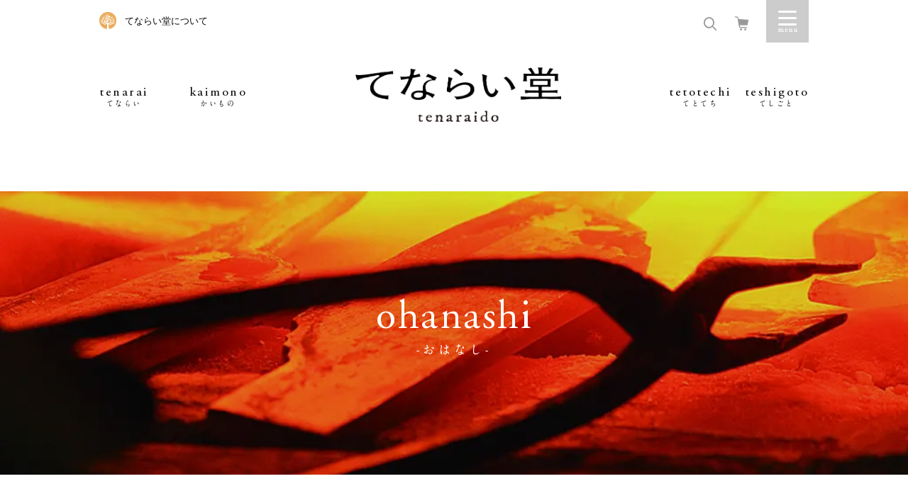

--- FILE ---
content_type: text/html; charset=UTF-8
request_url: https://www.tenaraido.jp/ohanashi/tadafusa/
body_size: 18122
content:
<!doctype html>
<!--[if IE 8]> <html class="no-js ie8" lang="ja"> <![endif]-->
<!--[if gt IE 8]><!--> <html class="no-js" lang="ja"> <!--<![endif]-->
    <head>
        <meta charset="utf-8">
        <meta http-equiv="x-ua-compatible" content="ie=edge">
                        
                <meta name="description" content="てならい堂とは、生活者である私たちが、道具が持つ物語を知り、「こころ良い生活」を手にいれるための、いわば、共同組合のような活動です。">
        <!-- Google Tag Manager -->
        <script>(function(w,d,s,l,i){w[l]=w[l]||[];w[l].push({'gtm.start':
        new Date().getTime(),event:'gtm.js'});var f=d.getElementsByTagName(s)[0],
        j=d.createElement(s),dl=l!='dataLayer'?'&l='+l:'';j.async=true;j.src=
        'https://www.googletagmanager.com/gtm.js?id='+i+dl;f.parentNode.insertBefore(j,f);
        })(window,document,'script','dataLayer','GTM-MKSF6TS');</script>
        <!-- End Google Tag Manager -->

        		<!-- ↓スマートフォン以外のviewport -->
		<meta content="width=1024" name="viewport">
		<!-- ↑スマートフォン以外のviewport -->
        
        
        <!-- Font preload -->
        <link rel="preload" as="font" href="https://www.tenaraido.jp/wp-content/themes/tenarai/assets/fonts/A1MinchoStd-Bold-AlphaNum.woff" crossorigin />

        <!-- CSS with cache-busting version -->
        <link rel="stylesheet" href="https://www.tenaraido.jp/wp-content/themes/tenarai/assets/css/swiper.min.css?v=20251006_1" />
        <link rel="stylesheet" href="https://www.tenaraido.jp/wp-content/themes/tenarai/assets/css/main.css?v=20251006_1" />
        <link rel="stylesheet" href="https://www.tenaraido.jp/wp-content/themes/tenarai/assets/css/responsive.css?v=20251006_1" />

        <script src="https://www.tenaraido.jp/wp-content/themes/tenarai/assets/lib/modernizr.min.js"></script>

        <!--[if lte IE 8]>
        <script src="https://www.tenaraido.jp/wp-content/themes/tenarai/assets/lib/html5shiv.js"></script>
        <script src="https://www.tenaraido.jp/wp-content/themes/tenarai/assets/lib/respond.js"></script>
        <![endif]-->


		<!-- All in One SEO 4.5.8 - aioseo.com -->
		<title>デザインから手に取る庖丁。けれど、紛れも無い、本物の技術。 - てならい堂</title>
		<meta name="description" content="ありそうで無かった、暮らしに馴染むナチュラルなデザインの庖丁。 自分の暮らしを少しずつ、少しずつ、丁寧に変えて" />
		<meta name="robots" content="max-image-preview:large" />
		<link rel="canonical" href="https://www.tenaraido.jp/ohanashi/tadafusa/" />
		<meta name="generator" content="All in One SEO (AIOSEO) 4.5.8" />
		<meta property="og:locale" content="ja_JP" />
		<meta property="og:site_name" content="てならい堂 - てならい堂とは、私たちが続けていきたいモノやコトを物語として、五感で体験する場所です。" />
		<meta property="og:type" content="article" />
		<meta property="og:title" content="デザインから手に取る庖丁。けれど、紛れも無い、本物の技術。 - てならい堂" />
		<meta property="og:description" content="ありそうで無かった、暮らしに馴染むナチュラルなデザインの庖丁。 自分の暮らしを少しずつ、少しずつ、丁寧に変えて" />
		<meta property="og:url" content="https://www.tenaraido.jp/ohanashi/tadafusa/" />
		<meta property="og:image" content="https://www.tenaraido.jp/wp-content/uploads/2013/03/03.jpg" />
		<meta property="og:image:secure_url" content="https://www.tenaraido.jp/wp-content/uploads/2013/03/03.jpg" />
		<meta property="og:image:width" content="1102" />
		<meta property="og:image:height" content="827" />
		<meta property="article:published_time" content="2013-03-28T03:00:38+00:00" />
		<meta property="article:modified_time" content="2017-02-26T12:51:28+00:00" />
		<meta name="twitter:card" content="summary" />
		<meta name="twitter:title" content="デザインから手に取る庖丁。けれど、紛れも無い、本物の技術。 - てならい堂" />
		<meta name="twitter:description" content="ありそうで無かった、暮らしに馴染むナチュラルなデザインの庖丁。 自分の暮らしを少しずつ、少しずつ、丁寧に変えて" />
		<meta name="twitter:image" content="https://www.tenaraido.jp/wp-content/uploads/2013/03/03.jpg" />
		<script type="application/ld+json" class="aioseo-schema">
			{"@context":"https:\/\/schema.org","@graph":[{"@type":"BlogPosting","@id":"https:\/\/www.tenaraido.jp\/ohanashi\/tadafusa\/#blogposting","name":"\u30c7\u30b6\u30a4\u30f3\u304b\u3089\u624b\u306b\u53d6\u308b\u5e96\u4e01\u3002\u3051\u308c\u3069\u3001\u7d1b\u308c\u3082\u7121\u3044\u3001\u672c\u7269\u306e\u6280\u8853\u3002 - \u3066\u306a\u3089\u3044\u5802","headline":"\u30c7\u30b6\u30a4\u30f3\u304b\u3089\u624b\u306b\u53d6\u308b\u5e96\u4e01\u3002\u3051\u308c\u3069\u3001\u7d1b\u308c\u3082\u7121\u3044\u3001\u672c\u7269\u306e\u6280\u8853\u3002","author":{"@id":"https:\/\/www.tenaraido.jp\/author\/admin\/#author"},"publisher":{"@id":"https:\/\/www.tenaraido.jp\/#organization"},"image":{"@type":"ImageObject","url":"https:\/\/www.tenaraido.jp\/wp-content\/uploads\/2013\/03\/03.jpg","width":1102,"height":827},"datePublished":"2013-03-28T12:00:38+09:00","dateModified":"2017-02-26T21:51:28+09:00","inLanguage":"ja","mainEntityOfPage":{"@id":"https:\/\/www.tenaraido.jp\/ohanashi\/tadafusa\/#webpage"},"isPartOf":{"@id":"https:\/\/www.tenaraido.jp\/ohanashi\/tadafusa\/#webpage"},"articleSection":"\u304a\u306f\u306a\u3057"},{"@type":"BreadcrumbList","@id":"https:\/\/www.tenaraido.jp\/ohanashi\/tadafusa\/#breadcrumblist","itemListElement":[{"@type":"ListItem","@id":"https:\/\/www.tenaraido.jp\/#listItem","position":1,"name":"\u5bb6","item":"https:\/\/www.tenaraido.jp\/","nextItem":"https:\/\/www.tenaraido.jp\/category\/ohanashi\/#listItem"},{"@type":"ListItem","@id":"https:\/\/www.tenaraido.jp\/category\/ohanashi\/#listItem","position":2,"name":"\u304a\u306f\u306a\u3057","item":"https:\/\/www.tenaraido.jp\/category\/ohanashi\/","nextItem":"https:\/\/www.tenaraido.jp\/ohanashi\/tadafusa\/#listItem","previousItem":"https:\/\/www.tenaraido.jp\/#listItem"},{"@type":"ListItem","@id":"https:\/\/www.tenaraido.jp\/ohanashi\/tadafusa\/#listItem","position":3,"name":"\u30c7\u30b6\u30a4\u30f3\u304b\u3089\u624b\u306b\u53d6\u308b\u5e96\u4e01\u3002\u3051\u308c\u3069\u3001\u7d1b\u308c\u3082\u7121\u3044\u3001\u672c\u7269\u306e\u6280\u8853\u3002","previousItem":"https:\/\/www.tenaraido.jp\/category\/ohanashi\/#listItem"}]},{"@type":"Organization","@id":"https:\/\/www.tenaraido.jp\/#organization","name":"\u306b\u3063\u307d\u3093 \u3066\u306a\u3089\u3044\u5802","url":"https:\/\/www.tenaraido.jp\/"},{"@type":"Person","@id":"https:\/\/www.tenaraido.jp\/author\/admin\/#author","url":"https:\/\/www.tenaraido.jp\/author\/admin\/","name":"admin","image":{"@type":"ImageObject","@id":"https:\/\/www.tenaraido.jp\/ohanashi\/tadafusa\/#authorImage","url":"https:\/\/secure.gravatar.com\/avatar\/418a6f3fecf9097c92a603b7c4a1caf5?s=96&d=mm&r=g","width":96,"height":96,"caption":"admin"}},{"@type":"WebPage","@id":"https:\/\/www.tenaraido.jp\/ohanashi\/tadafusa\/#webpage","url":"https:\/\/www.tenaraido.jp\/ohanashi\/tadafusa\/","name":"\u30c7\u30b6\u30a4\u30f3\u304b\u3089\u624b\u306b\u53d6\u308b\u5e96\u4e01\u3002\u3051\u308c\u3069\u3001\u7d1b\u308c\u3082\u7121\u3044\u3001\u672c\u7269\u306e\u6280\u8853\u3002 - \u3066\u306a\u3089\u3044\u5802","description":"\u3042\u308a\u305d\u3046\u3067\u7121\u304b\u3063\u305f\u3001\u66ae\u3089\u3057\u306b\u99b4\u67d3\u3080\u30ca\u30c1\u30e5\u30e9\u30eb\u306a\u30c7\u30b6\u30a4\u30f3\u306e\u5e96\u4e01\u3002 \u81ea\u5206\u306e\u66ae\u3089\u3057\u3092\u5c11\u3057\u305a\u3064\u3001\u5c11\u3057\u305a\u3064\u3001\u4e01\u5be7\u306b\u5909\u3048\u3066","inLanguage":"ja","isPartOf":{"@id":"https:\/\/www.tenaraido.jp\/#website"},"breadcrumb":{"@id":"https:\/\/www.tenaraido.jp\/ohanashi\/tadafusa\/#breadcrumblist"},"author":{"@id":"https:\/\/www.tenaraido.jp\/author\/admin\/#author"},"creator":{"@id":"https:\/\/www.tenaraido.jp\/author\/admin\/#author"},"image":{"@type":"ImageObject","url":"https:\/\/www.tenaraido.jp\/wp-content\/uploads\/2013\/03\/03.jpg","@id":"https:\/\/www.tenaraido.jp\/ohanashi\/tadafusa\/#mainImage","width":1102,"height":827},"primaryImageOfPage":{"@id":"https:\/\/www.tenaraido.jp\/ohanashi\/tadafusa\/#mainImage"},"datePublished":"2013-03-28T12:00:38+09:00","dateModified":"2017-02-26T21:51:28+09:00"},{"@type":"WebSite","@id":"https:\/\/www.tenaraido.jp\/#website","url":"https:\/\/www.tenaraido.jp\/","name":"\u306b\u3063\u307d\u3093 \u3066\u306a\u3089\u3044\u5802","description":"\u3066\u306a\u3089\u3044\u5802\u3068\u306f\u3001\u79c1\u305f\u3061\u304c\u7d9a\u3051\u3066\u3044\u304d\u305f\u3044\u30e2\u30ce\u3084\u30b3\u30c8\u3092\u7269\u8a9e\u3068\u3057\u3066\u3001\u4e94\u611f\u3067\u4f53\u9a13\u3059\u308b\u5834\u6240\u3067\u3059\u3002","inLanguage":"ja","publisher":{"@id":"https:\/\/www.tenaraido.jp\/#organization"}}]}
		</script>
		<!-- All in One SEO -->

<script type="text/javascript">
/* <![CDATA[ */
window._wpemojiSettings = {"baseUrl":"https:\/\/s.w.org\/images\/core\/emoji\/14.0.0\/72x72\/","ext":".png","svgUrl":"https:\/\/s.w.org\/images\/core\/emoji\/14.0.0\/svg\/","svgExt":".svg","source":{"concatemoji":"\/\/www.tenaraido.jp\/wp-includes\/js\/wp-emoji-release.min.js?ver=6.4.3"}};
/*! This file is auto-generated */
!function(i,n){var o,s,e;function c(e){try{var t={supportTests:e,timestamp:(new Date).valueOf()};sessionStorage.setItem(o,JSON.stringify(t))}catch(e){}}function p(e,t,n){e.clearRect(0,0,e.canvas.width,e.canvas.height),e.fillText(t,0,0);var t=new Uint32Array(e.getImageData(0,0,e.canvas.width,e.canvas.height).data),r=(e.clearRect(0,0,e.canvas.width,e.canvas.height),e.fillText(n,0,0),new Uint32Array(e.getImageData(0,0,e.canvas.width,e.canvas.height).data));return t.every(function(e,t){return e===r[t]})}function u(e,t,n){switch(t){case"flag":return n(e,"\ud83c\udff3\ufe0f\u200d\u26a7\ufe0f","\ud83c\udff3\ufe0f\u200b\u26a7\ufe0f")?!1:!n(e,"\ud83c\uddfa\ud83c\uddf3","\ud83c\uddfa\u200b\ud83c\uddf3")&&!n(e,"\ud83c\udff4\udb40\udc67\udb40\udc62\udb40\udc65\udb40\udc6e\udb40\udc67\udb40\udc7f","\ud83c\udff4\u200b\udb40\udc67\u200b\udb40\udc62\u200b\udb40\udc65\u200b\udb40\udc6e\u200b\udb40\udc67\u200b\udb40\udc7f");case"emoji":return!n(e,"\ud83e\udef1\ud83c\udffb\u200d\ud83e\udef2\ud83c\udfff","\ud83e\udef1\ud83c\udffb\u200b\ud83e\udef2\ud83c\udfff")}return!1}function f(e,t,n){var r="undefined"!=typeof WorkerGlobalScope&&self instanceof WorkerGlobalScope?new OffscreenCanvas(300,150):i.createElement("canvas"),a=r.getContext("2d",{willReadFrequently:!0}),o=(a.textBaseline="top",a.font="600 32px Arial",{});return e.forEach(function(e){o[e]=t(a,e,n)}),o}function t(e){var t=i.createElement("script");t.src=e,t.defer=!0,i.head.appendChild(t)}"undefined"!=typeof Promise&&(o="wpEmojiSettingsSupports",s=["flag","emoji"],n.supports={everything:!0,everythingExceptFlag:!0},e=new Promise(function(e){i.addEventListener("DOMContentLoaded",e,{once:!0})}),new Promise(function(t){var n=function(){try{var e=JSON.parse(sessionStorage.getItem(o));if("object"==typeof e&&"number"==typeof e.timestamp&&(new Date).valueOf()<e.timestamp+604800&&"object"==typeof e.supportTests)return e.supportTests}catch(e){}return null}();if(!n){if("undefined"!=typeof Worker&&"undefined"!=typeof OffscreenCanvas&&"undefined"!=typeof URL&&URL.createObjectURL&&"undefined"!=typeof Blob)try{var e="postMessage("+f.toString()+"("+[JSON.stringify(s),u.toString(),p.toString()].join(",")+"));",r=new Blob([e],{type:"text/javascript"}),a=new Worker(URL.createObjectURL(r),{name:"wpTestEmojiSupports"});return void(a.onmessage=function(e){c(n=e.data),a.terminate(),t(n)})}catch(e){}c(n=f(s,u,p))}t(n)}).then(function(e){for(var t in e)n.supports[t]=e[t],n.supports.everything=n.supports.everything&&n.supports[t],"flag"!==t&&(n.supports.everythingExceptFlag=n.supports.everythingExceptFlag&&n.supports[t]);n.supports.everythingExceptFlag=n.supports.everythingExceptFlag&&!n.supports.flag,n.DOMReady=!1,n.readyCallback=function(){n.DOMReady=!0}}).then(function(){return e}).then(function(){var e;n.supports.everything||(n.readyCallback(),(e=n.source||{}).concatemoji?t(e.concatemoji):e.wpemoji&&e.twemoji&&(t(e.twemoji),t(e.wpemoji)))}))}((window,document),window._wpemojiSettings);
/* ]]> */
</script>
<style id='wp-emoji-styles-inline-css' type='text/css'>

	img.wp-smiley, img.emoji {
		display: inline !important;
		border: none !important;
		box-shadow: none !important;
		height: 1em !important;
		width: 1em !important;
		margin: 0 0.07em !important;
		vertical-align: -0.1em !important;
		background: none !important;
		padding: 0 !important;
	}
</style>
<link rel='stylesheet' id='wp-block-library-css' href='//www.tenaraido.jp/wp-includes/css/dist/block-library/style.min.css?ver=6.4.3' type='text/css' media='all' />
<style id='classic-theme-styles-inline-css' type='text/css'>
/*! This file is auto-generated */
.wp-block-button__link{color:#fff;background-color:#32373c;border-radius:9999px;box-shadow:none;text-decoration:none;padding:calc(.667em + 2px) calc(1.333em + 2px);font-size:1.125em}.wp-block-file__button{background:#32373c;color:#fff;text-decoration:none}
</style>
<style id='global-styles-inline-css' type='text/css'>
body{--wp--preset--color--black: #000000;--wp--preset--color--cyan-bluish-gray: #abb8c3;--wp--preset--color--white: #ffffff;--wp--preset--color--pale-pink: #f78da7;--wp--preset--color--vivid-red: #cf2e2e;--wp--preset--color--luminous-vivid-orange: #ff6900;--wp--preset--color--luminous-vivid-amber: #fcb900;--wp--preset--color--light-green-cyan: #7bdcb5;--wp--preset--color--vivid-green-cyan: #00d084;--wp--preset--color--pale-cyan-blue: #8ed1fc;--wp--preset--color--vivid-cyan-blue: #0693e3;--wp--preset--color--vivid-purple: #9b51e0;--wp--preset--gradient--vivid-cyan-blue-to-vivid-purple: linear-gradient(135deg,rgba(6,147,227,1) 0%,rgb(155,81,224) 100%);--wp--preset--gradient--light-green-cyan-to-vivid-green-cyan: linear-gradient(135deg,rgb(122,220,180) 0%,rgb(0,208,130) 100%);--wp--preset--gradient--luminous-vivid-amber-to-luminous-vivid-orange: linear-gradient(135deg,rgba(252,185,0,1) 0%,rgba(255,105,0,1) 100%);--wp--preset--gradient--luminous-vivid-orange-to-vivid-red: linear-gradient(135deg,rgba(255,105,0,1) 0%,rgb(207,46,46) 100%);--wp--preset--gradient--very-light-gray-to-cyan-bluish-gray: linear-gradient(135deg,rgb(238,238,238) 0%,rgb(169,184,195) 100%);--wp--preset--gradient--cool-to-warm-spectrum: linear-gradient(135deg,rgb(74,234,220) 0%,rgb(151,120,209) 20%,rgb(207,42,186) 40%,rgb(238,44,130) 60%,rgb(251,105,98) 80%,rgb(254,248,76) 100%);--wp--preset--gradient--blush-light-purple: linear-gradient(135deg,rgb(255,206,236) 0%,rgb(152,150,240) 100%);--wp--preset--gradient--blush-bordeaux: linear-gradient(135deg,rgb(254,205,165) 0%,rgb(254,45,45) 50%,rgb(107,0,62) 100%);--wp--preset--gradient--luminous-dusk: linear-gradient(135deg,rgb(255,203,112) 0%,rgb(199,81,192) 50%,rgb(65,88,208) 100%);--wp--preset--gradient--pale-ocean: linear-gradient(135deg,rgb(255,245,203) 0%,rgb(182,227,212) 50%,rgb(51,167,181) 100%);--wp--preset--gradient--electric-grass: linear-gradient(135deg,rgb(202,248,128) 0%,rgb(113,206,126) 100%);--wp--preset--gradient--midnight: linear-gradient(135deg,rgb(2,3,129) 0%,rgb(40,116,252) 100%);--wp--preset--font-size--small: 13px;--wp--preset--font-size--medium: 20px;--wp--preset--font-size--large: 36px;--wp--preset--font-size--x-large: 42px;--wp--preset--spacing--20: 0.44rem;--wp--preset--spacing--30: 0.67rem;--wp--preset--spacing--40: 1rem;--wp--preset--spacing--50: 1.5rem;--wp--preset--spacing--60: 2.25rem;--wp--preset--spacing--70: 3.38rem;--wp--preset--spacing--80: 5.06rem;--wp--preset--shadow--natural: 6px 6px 9px rgba(0, 0, 0, 0.2);--wp--preset--shadow--deep: 12px 12px 50px rgba(0, 0, 0, 0.4);--wp--preset--shadow--sharp: 6px 6px 0px rgba(0, 0, 0, 0.2);--wp--preset--shadow--outlined: 6px 6px 0px -3px rgba(255, 255, 255, 1), 6px 6px rgba(0, 0, 0, 1);--wp--preset--shadow--crisp: 6px 6px 0px rgba(0, 0, 0, 1);}:where(.is-layout-flex){gap: 0.5em;}:where(.is-layout-grid){gap: 0.5em;}body .is-layout-flow > .alignleft{float: left;margin-inline-start: 0;margin-inline-end: 2em;}body .is-layout-flow > .alignright{float: right;margin-inline-start: 2em;margin-inline-end: 0;}body .is-layout-flow > .aligncenter{margin-left: auto !important;margin-right: auto !important;}body .is-layout-constrained > .alignleft{float: left;margin-inline-start: 0;margin-inline-end: 2em;}body .is-layout-constrained > .alignright{float: right;margin-inline-start: 2em;margin-inline-end: 0;}body .is-layout-constrained > .aligncenter{margin-left: auto !important;margin-right: auto !important;}body .is-layout-constrained > :where(:not(.alignleft):not(.alignright):not(.alignfull)){max-width: var(--wp--style--global--content-size);margin-left: auto !important;margin-right: auto !important;}body .is-layout-constrained > .alignwide{max-width: var(--wp--style--global--wide-size);}body .is-layout-flex{display: flex;}body .is-layout-flex{flex-wrap: wrap;align-items: center;}body .is-layout-flex > *{margin: 0;}body .is-layout-grid{display: grid;}body .is-layout-grid > *{margin: 0;}:where(.wp-block-columns.is-layout-flex){gap: 2em;}:where(.wp-block-columns.is-layout-grid){gap: 2em;}:where(.wp-block-post-template.is-layout-flex){gap: 1.25em;}:where(.wp-block-post-template.is-layout-grid){gap: 1.25em;}.has-black-color{color: var(--wp--preset--color--black) !important;}.has-cyan-bluish-gray-color{color: var(--wp--preset--color--cyan-bluish-gray) !important;}.has-white-color{color: var(--wp--preset--color--white) !important;}.has-pale-pink-color{color: var(--wp--preset--color--pale-pink) !important;}.has-vivid-red-color{color: var(--wp--preset--color--vivid-red) !important;}.has-luminous-vivid-orange-color{color: var(--wp--preset--color--luminous-vivid-orange) !important;}.has-luminous-vivid-amber-color{color: var(--wp--preset--color--luminous-vivid-amber) !important;}.has-light-green-cyan-color{color: var(--wp--preset--color--light-green-cyan) !important;}.has-vivid-green-cyan-color{color: var(--wp--preset--color--vivid-green-cyan) !important;}.has-pale-cyan-blue-color{color: var(--wp--preset--color--pale-cyan-blue) !important;}.has-vivid-cyan-blue-color{color: var(--wp--preset--color--vivid-cyan-blue) !important;}.has-vivid-purple-color{color: var(--wp--preset--color--vivid-purple) !important;}.has-black-background-color{background-color: var(--wp--preset--color--black) !important;}.has-cyan-bluish-gray-background-color{background-color: var(--wp--preset--color--cyan-bluish-gray) !important;}.has-white-background-color{background-color: var(--wp--preset--color--white) !important;}.has-pale-pink-background-color{background-color: var(--wp--preset--color--pale-pink) !important;}.has-vivid-red-background-color{background-color: var(--wp--preset--color--vivid-red) !important;}.has-luminous-vivid-orange-background-color{background-color: var(--wp--preset--color--luminous-vivid-orange) !important;}.has-luminous-vivid-amber-background-color{background-color: var(--wp--preset--color--luminous-vivid-amber) !important;}.has-light-green-cyan-background-color{background-color: var(--wp--preset--color--light-green-cyan) !important;}.has-vivid-green-cyan-background-color{background-color: var(--wp--preset--color--vivid-green-cyan) !important;}.has-pale-cyan-blue-background-color{background-color: var(--wp--preset--color--pale-cyan-blue) !important;}.has-vivid-cyan-blue-background-color{background-color: var(--wp--preset--color--vivid-cyan-blue) !important;}.has-vivid-purple-background-color{background-color: var(--wp--preset--color--vivid-purple) !important;}.has-black-border-color{border-color: var(--wp--preset--color--black) !important;}.has-cyan-bluish-gray-border-color{border-color: var(--wp--preset--color--cyan-bluish-gray) !important;}.has-white-border-color{border-color: var(--wp--preset--color--white) !important;}.has-pale-pink-border-color{border-color: var(--wp--preset--color--pale-pink) !important;}.has-vivid-red-border-color{border-color: var(--wp--preset--color--vivid-red) !important;}.has-luminous-vivid-orange-border-color{border-color: var(--wp--preset--color--luminous-vivid-orange) !important;}.has-luminous-vivid-amber-border-color{border-color: var(--wp--preset--color--luminous-vivid-amber) !important;}.has-light-green-cyan-border-color{border-color: var(--wp--preset--color--light-green-cyan) !important;}.has-vivid-green-cyan-border-color{border-color: var(--wp--preset--color--vivid-green-cyan) !important;}.has-pale-cyan-blue-border-color{border-color: var(--wp--preset--color--pale-cyan-blue) !important;}.has-vivid-cyan-blue-border-color{border-color: var(--wp--preset--color--vivid-cyan-blue) !important;}.has-vivid-purple-border-color{border-color: var(--wp--preset--color--vivid-purple) !important;}.has-vivid-cyan-blue-to-vivid-purple-gradient-background{background: var(--wp--preset--gradient--vivid-cyan-blue-to-vivid-purple) !important;}.has-light-green-cyan-to-vivid-green-cyan-gradient-background{background: var(--wp--preset--gradient--light-green-cyan-to-vivid-green-cyan) !important;}.has-luminous-vivid-amber-to-luminous-vivid-orange-gradient-background{background: var(--wp--preset--gradient--luminous-vivid-amber-to-luminous-vivid-orange) !important;}.has-luminous-vivid-orange-to-vivid-red-gradient-background{background: var(--wp--preset--gradient--luminous-vivid-orange-to-vivid-red) !important;}.has-very-light-gray-to-cyan-bluish-gray-gradient-background{background: var(--wp--preset--gradient--very-light-gray-to-cyan-bluish-gray) !important;}.has-cool-to-warm-spectrum-gradient-background{background: var(--wp--preset--gradient--cool-to-warm-spectrum) !important;}.has-blush-light-purple-gradient-background{background: var(--wp--preset--gradient--blush-light-purple) !important;}.has-blush-bordeaux-gradient-background{background: var(--wp--preset--gradient--blush-bordeaux) !important;}.has-luminous-dusk-gradient-background{background: var(--wp--preset--gradient--luminous-dusk) !important;}.has-pale-ocean-gradient-background{background: var(--wp--preset--gradient--pale-ocean) !important;}.has-electric-grass-gradient-background{background: var(--wp--preset--gradient--electric-grass) !important;}.has-midnight-gradient-background{background: var(--wp--preset--gradient--midnight) !important;}.has-small-font-size{font-size: var(--wp--preset--font-size--small) !important;}.has-medium-font-size{font-size: var(--wp--preset--font-size--medium) !important;}.has-large-font-size{font-size: var(--wp--preset--font-size--large) !important;}.has-x-large-font-size{font-size: var(--wp--preset--font-size--x-large) !important;}
.wp-block-navigation a:where(:not(.wp-element-button)){color: inherit;}
:where(.wp-block-post-template.is-layout-flex){gap: 1.25em;}:where(.wp-block-post-template.is-layout-grid){gap: 1.25em;}
:where(.wp-block-columns.is-layout-flex){gap: 2em;}:where(.wp-block-columns.is-layout-grid){gap: 2em;}
.wp-block-pullquote{font-size: 1.5em;line-height: 1.6;}
</style>
<link rel='stylesheet' id='wordpress-popular-posts-css-css' href='//www.tenaraido.jp/wp-content/plugins/wordpress-popular-posts/assets/css/wpp.css?ver=6.4.2' type='text/css' media='all' />
<script type="application/json" id="wpp-json">

{"sampling_active":0,"sampling_rate":100,"ajax_url":"https:\/\/www.tenaraido.jp\/wp-json\/wordpress-popular-posts\/v1\/popular-posts","api_url":"https:\/\/www.tenaraido.jp\/wp-json\/wordpress-popular-posts","ID":2963,"token":"c7f806f0e5","lang":0,"debug":0}

</script>
<script type="text/javascript" src="//www.tenaraido.jp/wp-content/plugins/wordpress-popular-posts/assets/js/wpp.min.js?ver=6.4.2" id="wpp-js-js"></script>
<link rel="https://api.w.org/" href="https://www.tenaraido.jp/wp-json/" /><link rel="alternate" type="application/json" href="https://www.tenaraido.jp/wp-json/wp/v2/posts/2963" /><link rel='shortlink' href='https://www.tenaraido.jp/?p=2963' />
<link rel="alternate" type="application/json+oembed" href="https://www.tenaraido.jp/wp-json/oembed/1.0/embed?url=https%3A%2F%2Fwww.tenaraido.jp%2Fohanashi%2Ftadafusa%2F" />
<link rel="alternate" type="text/xml+oembed" href="https://www.tenaraido.jp/wp-json/oembed/1.0/embed?url=https%3A%2F%2Fwww.tenaraido.jp%2Fohanashi%2Ftadafusa%2F&#038;format=xml" />
            <style id="wpp-loading-animation-styles">@-webkit-keyframes bgslide{from{background-position-x:0}to{background-position-x:-200%}}@keyframes bgslide{from{background-position-x:0}to{background-position-x:-200%}}.wpp-widget-placeholder,.wpp-widget-block-placeholder,.wpp-shortcode-placeholder{margin:0 auto;width:60px;height:3px;background:#dd3737;background:linear-gradient(90deg,#dd3737 0%,#571313 10%,#dd3737 100%);background-size:200% auto;border-radius:3px;-webkit-animation:bgslide 1s infinite linear;animation:bgslide 1s infinite linear}</style>
            <style type="text/css">.recentcomments a{display:inline !important;padding:0 !important;margin:0 !important;}</style><link rel="icon" href="https://www.tenaraido.jp/wp-content/uploads/2025/02/cropped-symbol-32x32.png" sizes="32x32" />
<link rel="icon" href="https://www.tenaraido.jp/wp-content/uploads/2025/02/cropped-symbol-192x192.png" sizes="192x192" />
<link rel="apple-touch-icon" href="https://www.tenaraido.jp/wp-content/uploads/2025/02/cropped-symbol-180x180.png" />
<meta name="msapplication-TileImage" content="https://www.tenaraido.jp/wp-content/uploads/2025/02/cropped-symbol-270x270.png" />
    </head>
    <body class="post-template-default single single-post postid-2963 single-format-standard">
        <!-- Google Tag Manager (noscript) -->
        <noscript><iframe src="https://www.googletagmanager.com/ns.html?id=GTM-MKSF6TS"
        height="0" width="0" style="display:none;visibility:hidden"></iframe></noscript>
        <!-- End Google Tag Manager (noscript) -->

        <a id="close_sidebar_menu" href="javascript:void(0);"></a>
<div class="sidebar_menu_wrapper">
    <a class="close_sidebar" href="javascript:void(0);">Close</a>
    <form id="searchform" class="searchform" action="/search-results/">
	<div class="search-box">
		<input type="hidden" name="cx" value="007666596896075968299:wajwwbces7e" />
		<input type="hidden" name="ie" value="UTF-8" />
		<input type="text" name="q" id="s" placeholder="さがす" />
		<button aria-label="検索する" type="submit" class="search-btn" id="searchsubmit">
			<span class="icon-search"></span>
		</button>
	</div>
</form>
    <div class="menu-navigate-container">
    	<ul class="menu-01">
				<li><a href="/about">てならい堂について</a></li>
				<li><a href="/magazine/">メールマガジン登録</a></li>
									<li><a href="/dogu/entry">会員登録</a></li>
					<li><a href="/dogu/mypage/login">ログイン</a></li>
				    	</ul>
    	<ul class="menu-02">
        <li class="only-sp">カテゴリー</li>
    		<li><a href="/tenarai/">tenarai -てならい-</a></li>
            <li><a href="/ohanashi/shop-info/">omise -おみせ-</a></li>
			<li><a href="/ohanashi/kintsugi_service/">kintsugi -きんつぎ-</a></li>
			<li><a href="/tetotechi/">tetotechi -てとてち-</a></li>
			<li><a href="/teshigoto/">teshigoto -てしごと</a></li>
            <li><a href="/dogu/products/list?category_id=7">kaimono -かいもの-</a></li>
            <!-- <li>
                <span>teniireru -てにいれる-</span>
                <ul>
                    <li><a href="/ohanashi/kintsugi_service/">金継ぎ</a></li>
                    <li><a href="/ohanashi/megurudogu/">めぐるどうぐ</a></li>
                    <li><a href="/ohanashi/tori-ni-iku/">とりにいくネットショップ</a></li>
                    <li><a href="/tenarai/365/">てならい365日</a></li>
                </ul>
            </li> -->
			<li><a href="/ohanashi/">ohanashi -おはなし-</a></li>
    		<li><a href="/faq/">FAQ</a></li>
    	</ul>
    	<ul class="menu-03">
        <!-- <li class="only-sp">ごあんない</li> -->
				<!-- <li><a href="/faq">FAQ</a></li> -->
    		<li><a href="/dogu/contact">問合せ</a></li>
    		<li><a target="_blank" href="https://tsuzuku.co.jp/">運営会社</a></li>
    		<!-- <li><a href="/cooperation/">ものづくり関係者の皆様へ</a></li> -->
    	</ul>
    	<ul class="social-menu">
            <li><a href="https://www.instagram.com/tenaraido/" target="_blank"><img alt="Instagramのアイコン" src="https://www.tenaraido.jp/wp-content/themes/tenarai/assets/img/common/ico-instagram.png" srcset="https://www.tenaraido.jp/wp-content/themes/tenarai/assets/img/common/ico-instagram@2x.png 2x"></a></li>
            <li><a href="https://www.facebook.com/tenaraido" target="_blank"><img alt="Facebookのアイコン" src="https://www.tenaraido.jp/wp-content/themes/tenarai/assets/img/common/ico-facebook.png" srcset="https://www.tenaraido.jp/wp-content/themes/tenarai/assets/img/common/ico-facebook@2x.png 2x"></a></li>
            <li><a href="https://twitter.com/tenaraido" target="_blank"><img alt="Twitterのアイコン" src="https://www.tenaraido.jp/wp-content/themes/tenarai/assets/img/common/ico-twitter.png" srcset="https://www.tenaraido.jp/wp-content/themes/tenarai/assets/img/common/ico-twitter@2x.png 2x"></a></li>
            <li><a href="https://lin.ee/uO1HOyj" target="_blank"><img alt="Lineのアイコン" src="https://www.tenaraido.jp/wp-content/themes/tenarai/assets/img/common/ico-line.png" srcset="https://www.tenaraido.jp/wp-content/themes/tenarai/assets/img/common/ico-line@2x.png 2x"></a></li>
    	</ul>
    </div>
</div>        <div id="wrapper">

<header class="header">
    <div class="container">
        <div class="top-header">
            <p class="only-pc"><a href="/about">てならい堂について</a></p>
            <ul class="r-menu">
                <li class="search-menu">
                    <a title="検索フォームを開く" href="javascript:void(0);"><i class="icon-search" id="search-label"></i></a>
                    <form id="searchform" class="searchform" action="/search-results/">
	<div class="search-box">
		<input type="hidden" name="cx" value="007666596896075968299:wajwwbces7e" />
		<input type="hidden" name="ie" value="UTF-8" />
		<input type="text" name="q" id="s" placeholder="さがす" />
		<button aria-label="検索する" type="submit" class="search-btn" id="searchsubmit">
			<span class="icon-search"></span>
		</button>
	</div>
</form>
                </li>
                <li class="link-cart"><a title="カート画面を開く" href="/dogu/cart"><i class="icon-cart2"></i></a></li>
                <li class="drawer-menu"><a title="メニューを開く" href="javascript:void(0);" id="sidebar_menu">Menu</a></li>
            </ul>
        </div>
        <nav class="nav-menu">
            <ul class="main-menu dropdown-menu">
                <li class="header-mini">
                    <a href="/"><img src="https://www.tenaraido.jp/wp-content/themes/tenarai/assets/img/common/logo_left.png" alt=""></a>
                </li>
                <li class="only-pc"><a href="/tenarai/">tenarai<span>てならい</span></a></li>
                <li class="only-pc"><a href="/dogu/products/list?category_id=7">kaimono<span>かいもの</span></a></li>
                <li class="homepage"><a href="/"><img src="https://www.tenaraido.jp/wp-content/themes/tenarai/assets/img/common/logo.png" alt="週末、小さなコト始め。にっぽん てならい堂"></a></li>
                <li class="only-pc"><a href="/tetotechi">tetotechi<span>てとてち</span></a></li>
                <li class="only-pc"><a href="/teshigoto/">teshigoto<span>てしごと</span></a></li>
            </ul>
        </nav>
    </div>
</header>
<!-- header --><main class="main">
	<section class="top-banner">
										<img alt="デザインから手に取る庖丁。けれど、紛れも無い、本物の技術。のアイキャッチ画像" src="https://www.tenaraido.jp/wp-content/uploads/2013/03/03-1024x768.jpg" >
					<div class="heading-section">
			<h2>
                                <span>ohanashi</span><span class="small-txt">-おはなし-</span>
                            </h2>
		</div>
	</section>
	<section class="article-content">
		<div class="container">
            <div class="left-content only-pc">
                            </div>
            <div class="right-content">
				<div class="article-head">
					<h2 class="post-title">デザインから手に取る庖丁。けれど、紛れも無い、本物の技術。</h2>
				</div>
				<div class="post-meta">
					<div class="post-date">2013/03/28 </div>
					<div class="post-tags"></div>
				</div>
				<div class="article-body">
					<h3 style="text-align: center;">ありそうで無かった、暮らしに馴染むナチュラルなデザインの庖丁。</h3>
<p>自分の暮らしを少しずつ、少しずつ、丁寧に変えていこうと思うときに、最初に気になるのは、やっぱり食生活。</p>
<p>おうちで作って食べるご飯の比率と質を高めることは、避けられないテーマですよね。</p>
<p>最初は不慣れであっても、少しずつ経験を積んで、体にいい、美味しいものを作れる様になることを夢見て、修行のはじまりはじまり。</p>
<p>そんな長く孤独な（でもちょっと気楽な）修行の相棒となる道具は、やっぱり妥協しないで捜したいものですね。</p>
<p>ただ、本物の庖丁を探してみると、いわゆる「名人」による無骨なものや、「これで家事は楽チン！」みたいな、機能ばかりが強調されたものや、、、ちょっと男臭いのが庖丁の世界。</p>
<p>せっかく、じっくり取り組むつもりになってるのに、なかなか欲しい庖丁ってみつからないものです。</p>
<p>そんな、ちょっと寂しかったまな板の上の風景を一変させたのが、新潟は鍛冶の町として名高い三条のメーカー、庖丁工房タダフサさん。</p>
<div>
<div>
<p>400年近い歴史を持つ三条の中では、比較的新しいメーカーだからこそ可能だったのかもしれない、ナチュラルな暮らしに馴染む、シンプルなデザイン。</p>
<p>女性が持つことを意識して、シンプルで上品な刃の雰囲気と、丸みを帯びたナチュラルなハンドルのフォルムは、誰が見ても「あっ」と気付く、今までに無かったデザイン。</p>
<p>みんな、こんな庖丁を待ってた。</p>
<p>庖丁工房タダフサの新しい庖丁です。</p>
<h3 style="text-align: center;">デザインから手に取る庖丁。けれど、紛れも無い、本物の技術。</h3>
<p>庖丁工房タダフサを一躍、有名にしたのは、何と言っても平らな刃を持ったパン切り庖丁。</p>
<p><div id="attachment_360" style="width: 635px" class="wp-caption aligncenter size-full wp-image-360"><img fetchpriority="high" decoding="async" aria-describedby="caption-attachment-360" class="wp-caption wp-image-360 size-full aligncenter" src="//www.tenaraido.jp/wp-content/uploads/2013/03/koubou_01_3.jpg" alt="タダフサの代表作。波形でないパン切り庖丁" width="625" height="85" srcset="https://www.tenaraido.jp/wp-content/uploads/2013/03/koubou_01_3.jpg 625w, https://www.tenaraido.jp/wp-content/uploads/2013/03/koubou_01_3-300x41.jpg 300w" sizes="(max-width: 625px) 100vw, 625px" /><p id="caption-attachment-360" class="wp-caption-text">タダフサの代表作。波形でないパン切り庖丁</p></div></p>
<p>普通のパン切り庖丁が波形の刃を持っているのは、パンの内部には、空気の穴がたくさん空いているので、接触面を広くするための工夫なんだとか。</p>
<p>けれど、それって、固い木材を波形のノコギリで挽くのと同じこと。</p>
<p>切った後、パン屑まみれになってませんか？</p>
<p><img decoding="async" class=" wp-caption aligncenter wp-image-361 size-full" src="//www.tenaraido.jp/wp-content/uploads/2013/03/koubou_02_2.jpg" width="300" height="43" /></p>
<p>タダフサのパン切り庖丁は、先端部のみが波形で必要なきっかけを作り、その後は切れ味鋭い平らな面でスッと切ることができます。</p>
<p><div id="attachment_362" style="width: 310px" class="wp-caption aligncenter size-full wp-image-362"><img decoding="async" aria-describedby="caption-attachment-362" class="wp-caption wp-image-362 size-full aligncenter" src="//www.tenaraido.jp/wp-content/uploads/2013/03/koubou_03.jpg" alt="最もポピュラーな三徳庖丁" width="300" height="40" /><p id="caption-attachment-362" class="wp-caption-text">小さな作業はペティにおまかせ</p></div></p>
<p>柔らかいパンもつぶさずに、パンの切り口はなめらか。</p>
<p>そして、刃が平らなので、普通の庖丁と同じ様に、何度も研ぎ直しができるんです。</p>
<p><div id="attachment_371" style="width: 310px" class="wp-caption aligncenter size-full wp-image-371"><img loading="lazy" decoding="async" aria-describedby="caption-attachment-371" class="wp-caption wp-image-371 size-full aligncenter" src="//www.tenaraido.jp/wp-content/uploads/2013/03/koubou_07.jpg" alt="牛の刀とかいて牛刀。" width="300" height="44" /><p id="caption-attachment-371" class="wp-caption-text">牛の刀とかいて牛刀。</p></div></p>
<p>そんなキャッチーなパン切り庖丁も去ることながら、定番の三徳庖丁（肉、魚、野菜なんでも使える万能庖丁）やペティナイフ（小さいを意味する小回りが効く庖丁）も、やっぱりそのデザインと切れ味で、瞬く間に定番商品となりました。</p>
<p><div id="attachment_363" style="width: 310px" class="wp-caption aligncenter size-full wp-image-363"><img loading="lazy" decoding="async" aria-describedby="caption-attachment-363" class="wp-caption wp-image-363 size-full aligncenter" src="//www.tenaraido.jp/wp-content/uploads/2013/03/koubou_05.jpg" alt="どんな魚も自分で下ろしてしまおう。というあなたに出刃庖丁を" width="300" height="48" /><p id="caption-attachment-363" class="wp-caption-text">どんな魚も自分で下ろしてしまおう。というあなたに出刃庖丁を</p></div>デザインから入る庖丁の様ですが、本当のコンセプトは、毎日の暮らしに合わせた使いやすい「本格」庖丁。<div id="attachment_365" style="width: 310px" class="wp-caption aligncenter size-full wp-image-365"><img loading="lazy" decoding="async" aria-describedby="caption-attachment-365" class="wp-caption wp-image-365 size-full" src="//www.tenaraido.jp/wp-content/uploads/2013/03/koubou_04.jpg" alt="小さい方の出刃、小出刃です。" width="300" height="48" /><p id="caption-attachment-365" class="wp-caption-text">小さい方の出刃、小出刃です。</p></div>使われている刃は、タダフサさんが以前より開発してきた、特殊な鋼材で、その切れ味は、プロや名人も唸るもの。<div id="attachment_366" style="width: 310px" class="wp-caption aligncenter size-full wp-image-366"><img loading="lazy" decoding="async" aria-describedby="caption-attachment-366" class="wp-caption wp-image-366 size-full aligncenter" src="//www.tenaraido.jp/wp-content/uploads/2013/03/koubou_06.jpg" alt="刺身庖丁。柳刃ともいいます。" width="300" height="37" /><p id="caption-attachment-366" class="wp-caption-text">刺身庖丁。柳刃ともいいます。</p></div></p>
<p>ファッションのための庖丁ではなく、本物の庖丁を、女性の暮らしに馴染む様にデザインしてくれた、それこそが庖丁工房タダフサの庖丁の魅力なんです。</p>
<h3 style="text-align: center;">毎日使う道具だからこそ最高のモノを。大切なモノは自分で取りに行く。</h3>
<p><div id="attachment_367" style="width: 160px" class="wp-caption aligncenter size-full wp-image-367"><img loading="lazy" decoding="async" aria-describedby="caption-attachment-367" class="wp-caption wp-image-367 size-full aligncenter" src="//www.tenaraido.jp/wp-content/uploads/2013/03/69c4e513c6c5d918e5614485cad1b2fb.jpg" alt="新潟県三条市。タダフサさんの工房" width="150" height="225" /><p id="caption-attachment-367" class="wp-caption-text">新潟県三条市。タダフサさんの工房</p></div></p>
<p>そんな魅惑の、庖丁工房タダフサ。</p>
<p>もう、人気の庖丁ですから、感度の高いセレクトショップやネットショップで、いつでもお買い求め頂けます。笑</p>
<p>けれど、「にっぽん てならい堂」の提案は、良いもの、大切なものこそ、自分の足で取りに行くこと。</p>
<p>そして、現場に行くからこそ、かけがえの無いの無い体験になる。</p>
<p>足を伸ばして、タダフサさんの工房まで、自分だけの庖丁を取りに行く旅はいかがでしょう。</p>
<p>今回は、タダフサの工場を見学した後、職人さんが目の前であなたのために名前を刻印。</p>
<p>最後にじっくり、お手入れ方法のレクチャーを受けて、世界で一本の庖丁を持ち帰っていただきます。</p>
<h3 style="text-align: center;">焼けた鉄をカンカン。テレビで見た通り？それとも違う？</h3>
<p><img loading="lazy" decoding="async" class=" wp-caption aligncenter wp-image-368 size-full" src="//www.tenaraido.jp/wp-content/uploads/2013/03/0077c9407529839fce7121d8fd9c2463.jpg" width="1102" height="827" srcset="https://www.tenaraido.jp/wp-content/uploads/2013/03/0077c9407529839fce7121d8fd9c2463.jpg 1102w, https://www.tenaraido.jp/wp-content/uploads/2013/03/0077c9407529839fce7121d8fd9c2463-300x225.jpg 300w, https://www.tenaraido.jp/wp-content/uploads/2013/03/0077c9407529839fce7121d8fd9c2463-768x576.jpg 768w, https://www.tenaraido.jp/wp-content/uploads/2013/03/0077c9407529839fce7121d8fd9c2463-1024x768.jpg 1024w, https://www.tenaraido.jp/wp-content/uploads/2013/03/0077c9407529839fce7121d8fd9c2463-750x563.jpg 750w" sizes="(max-width: 1102px) 100vw, 1102px" /></p>
<p>庖丁鍛冶と聞いて、みなさんはどんな光景を思い浮かべますか？</p>
<p>やっぱり頑固職人が赤く輝く鉄を、金槌でカンカン叩くシーンですかね。</p>
<p>もちろん今でも、そうした手仕込みの庖丁職人さんはいらっしゃいますが、タダフサさんは、そうした職人の手業と、機械を使う仕事をうまく組み合わせる現代の鍛冶屋さん。</p>
<p>その製造の過程は、是非、ご自身で確かめてください。</p>
<p>大まかな庖丁製造の流れは、</p>
<p>予め切断した材料を、熱して赤めて、ハンマーで叩いて、大まかな形をつくる。</p>
<p>↓</p>
<p>およそ庖丁の形にした刃先を800度前後に熱し、一気に水で冷やす。</p>
<p>これを「焼き入れ」と言い、急に冷やすことで固くなり切れ味が鋭くなる、刃物に命を吹き込む作業とか。</p>
<p>↓</p>
<p>固くなった鋼を150〜200度に熱し、粘りを出す。</p>
<p>↓</p>
<p>歪みを槌で叩いて直し、荒肉を落とし、徐々に磨き上げ、鋭利な刃物としていく。</p>
<p>↓</p>
<p>柄を仕込んで、検品して、いよいよ完成！</p>
<p>こんな流れになります。</p>
<p>建物の外まで響く、ダイナミックな鍛造の音。</p>
<p>赤く染まった道は、鉄の、産業の、町に息づく歴史の跡。</p>
<p>作る工程を、作られる故郷を、使い手が見ること、知ることは、使われる道具にもう一つのストーリーを吹き込むこと。</p>
<p>きっと、より豊かな命をを持った道具となることでしょうね。</p>
<h3 style="text-align: center;">庖丁工房タダフサのもう一つの特徴。庖丁通い箱に込めた想い。</h3>
<p>タダフサさんの庖丁のもう一つの売りは、ナチュラルな段ボールの箱に一緒に入った「庖丁問診票」なる、謎の紙一枚。</p>
<p><div id="attachment_400" style="width: 160px" class="wp-caption aligncenter size-full wp-image-400"><img loading="lazy" decoding="async" aria-describedby="caption-attachment-400" class="wp-caption wp-image-400 size-full aligncenter" src="//www.tenaraido.jp/wp-content/uploads/2013/03/a90fce7729097503b0a2deb5ac43bd571.jpg" alt="噂の通い箱がこちら" width="150" height="226" /><p id="caption-attachment-400" class="wp-caption-text">噂の通い箱がこちら</p></div></p>
<p>切れ味鋭い庖丁を、ずっと使い続けてもらうには、庖丁を研ぎ直すことが必要不可欠。</p>
<p>この「問診票」の問いに答えれば、その庖丁の状態が分かり、どの程度の研ぎ直しが必要かが分かる、という仕掛けなんです。</p>
<p>そして、元々庖丁が入っていた箱に納めて、タダフサさんに送り返せば、新品同様の切れ味で戻してくれるサービスがあります。（有料です）</p>
<p>これは、大切な本物の道具を、ご家庭でも長く、適切に使い続けてほしいという職人さんの願いを、乙な仕掛けにしたもの。</p>
<p>もちろん、この素敵な職人さんとの文通（刃通？）を季節ごとに続けるのも、素敵だと思います。</p>
<p>一方で、使い手が自分の手で道具の手入れができる様に、そうした知識が広がって行くこともまた、職人さんの願い。</p>
<p>今回訪問した際には、職人さんより座学にて、庖丁のお手入れ方法を直伝。</p>
<p>かえって悪くするんじゃないか、とおっかなびっくりの庖丁研ぎを卒業して、自分ものものは自分で手入れできる、いっぱしの道具使いを目指しましょう。</p>
<p>手間をかけて、自分の道具を手入れすること、それこそ丁寧な暮らしに他なりませんよね。</p>
<h3 style="text-align: center;">鍛冶の町、三条。新潟は農業と工業が交わる豊かな国。</h3>
<p>新潟と聞いてイメージするのは、お米やお酒、あるいは佐渡島やトキ、そして豪雪といったところでしょうか。</p>
<p>しかし、モノづくり業界の人にとっては、言わずと知れた工業県。</p>
<p>特に三条の町は、江戸時代に江戸より釘職人を招いて以来の、鍛冶の町として知られます。</p>
<p>その後、会津地方より新しい鍛冶技術が伝わると、釘から鎌、ノコギリ、そして庖丁へと製品は広がり、専業の鍛冶職人が生まれたそうです。</p>
<p>職人が増えるに連れ、自然と金物を扱う商人が増え、商圏を全国に広げた三条。</p>
<p>包丁工房タダフサさんは、そんな三条の鍛冶の技を後世に伝承し、存続させ続けることを工房の心得として掲げています。</p>
<p>一般の人は、通常は足を踏み入れることの無い、職人の町。</p>
<p>敢えて、そこへ使い手を招き入れる職人の心意気を真に受けて、未知の町を訪ね、本物の道具にあなただけのストーリーを吹き込んでみませんか。</p>
<p><img loading="lazy" decoding="async" class="wp-caption aligncenter wp-image-370 size-full" src="//www.tenaraido.jp/wp-content/uploads/2013/03/04.jpg" width="1102" height="827" srcset="https://www.tenaraido.jp/wp-content/uploads/2013/03/04.jpg 1102w, https://www.tenaraido.jp/wp-content/uploads/2013/03/04-300x225.jpg 300w, https://www.tenaraido.jp/wp-content/uploads/2013/03/04-768x576.jpg 768w, https://www.tenaraido.jp/wp-content/uploads/2013/03/04-1024x768.jpg 1024w, https://www.tenaraido.jp/wp-content/uploads/2013/03/04-750x563.jpg 750w" sizes="(max-width: 1102px) 100vw, 1102px" /></p>
<p align="left"> </p>
<p align="left">現地へ来られる方のために、地元の人に聞いた「耳寄り情報」を教えます。</p>
<p align="left">ぜひ立ち寄ってみてくださいね。</p>
<h3 style="text-align: center;" align="left">これぞ地元飯！地元の人に聞いた、地ランチ＆地カフェ情報</h3>
<p align="left">と、、、地元情報は、準備中です！もう少々お待ちください。ごめんなさい！</p>
</div>
</div>
				</div>
								        <nav class="navigation post-navigation" role="navigation">

            <ul class="nav-links">
                <li class="nav-previous"><a href="https://www.tenaraido.jp/ohanashi/column02/" rel="prev"><p>暮らしのコラム #02 糸偏（いとへん）の漢字に思うこと</p></a></li><li class="nav-next"><a href="https://www.tenaraido.jp/ohanashi/flags_kuksa/" rel="next"><p>フィンランドのパワーギフト「Kuksa」をモチーフにしたマグカップ作り。</p></a></li>            </ul><!-- .nav-links -->
        </nav><!-- .navigation -->
    			</div>
		</div>
	</section>

	<section class="tenarai-list gray-section">
		<div class="container">
			<div class="heading-section">
				<h2><span>tenarai</span><span class="small-txt">-募集中の体験・ワークショップ-</span></h2>
				<span></span>
			</div>
			<ul class="new-list row">
											<li class="col-pc-4 col-sp-2">
					<a href="https://www.tenaraido.jp/tenarai/taniku-basic/">
						<div class="content">
														<div class="img-center">
								<img width="2571" height="1714" src="https://www.tenaraido.jp/wp-content/uploads/2019/06/TOKIIRO手順009.jpg" class="attachment-post-thumbnail size-post-thumbnail wp-post-image" alt="" decoding="async" loading="lazy" srcset="https://www.tenaraido.jp/wp-content/uploads/2019/06/TOKIIRO手順009.jpg 2571w, https://www.tenaraido.jp/wp-content/uploads/2019/06/TOKIIRO手順009-300x200.jpg 300w, https://www.tenaraido.jp/wp-content/uploads/2019/06/TOKIIRO手順009-768x512.jpg 768w, https://www.tenaraido.jp/wp-content/uploads/2019/06/TOKIIRO手順009-1024x683.jpg 1024w, https://www.tenaraido.jp/wp-content/uploads/2019/06/TOKIIRO手順009-750x500.jpg 750w" sizes="(max-width: 2571px) 100vw, 2571px" />							</div>
														<h3 class="title">初めての「多肉植物を育ててみる」ワークショップ。キホン編。</h3>
							<div class="entry-meta">
								<p class="entry-maps">東京都・神楽坂</p>
								<p class="entry-date">2026年1月31日(土)</p>
							</div>
						</div>
					</a>
				</li>
								<li class="col-pc-4 col-sp-2">
					<a href="https://www.tenaraido.jp/tenarai/kagibariami-kutsushita/">
						<div class="content">
														<div class="img-center">
								<img width="2000" height="1500" src="https://www.tenaraido.jp/wp-content/uploads/2023/04/2023-03-27-21.38.42.jpg" class="attachment-post-thumbnail size-post-thumbnail wp-post-image" alt="" decoding="async" loading="lazy" srcset="https://www.tenaraido.jp/wp-content/uploads/2023/04/2023-03-27-21.38.42.jpg 2000w, https://www.tenaraido.jp/wp-content/uploads/2023/04/2023-03-27-21.38.42-300x225.jpg 300w, https://www.tenaraido.jp/wp-content/uploads/2023/04/2023-03-27-21.38.42-768x576.jpg 768w, https://www.tenaraido.jp/wp-content/uploads/2023/04/2023-03-27-21.38.42-1024x768.jpg 1024w, https://www.tenaraido.jp/wp-content/uploads/2023/04/2023-03-27-21.38.42-750x563.jpg 750w" sizes="(max-width: 2000px) 100vw, 2000px" />							</div>
														<h3 class="title">初めて靴下を自分で編み上げる。季節を楽しむかぎ針編み2026年1月～3月</h3>
							<div class="entry-meta">
								<p class="entry-maps">東京・神楽坂</p>
								<p class="entry-date">2026年1月31日(土)〜3月28日(土)</p>
							</div>
						</div>
					</a>
				</li>
								<li class="col-pc-4 col-sp-2">
					<a href="https://www.tenaraido.jp/tenarai/kagibari-amigurumi/">
						<div class="content">
														<div class="img-center">
								<img width="1920" height="1356" src="https://www.tenaraido.jp/wp-content/uploads/2025/12/2025-12-16-18.07.53--scaled-e1766131672443.jpg" class="attachment-post-thumbnail size-post-thumbnail wp-post-image" alt="" decoding="async" loading="lazy" srcset="https://www.tenaraido.jp/wp-content/uploads/2025/12/2025-12-16-18.07.53--scaled-e1766131672443.jpg 1920w, https://www.tenaraido.jp/wp-content/uploads/2025/12/2025-12-16-18.07.53--scaled-e1766131672443-300x212.jpg 300w, https://www.tenaraido.jp/wp-content/uploads/2025/12/2025-12-16-18.07.53--scaled-e1766131672443-1024x723.jpg 1024w, https://www.tenaraido.jp/wp-content/uploads/2025/12/2025-12-16-18.07.53--scaled-e1766131672443-768x542.jpg 768w, https://www.tenaraido.jp/wp-content/uploads/2025/12/2025-12-16-18.07.53--scaled-e1766131672443-1536x1085.jpg 1536w, https://www.tenaraido.jp/wp-content/uploads/2025/12/2025-12-16-18.07.53--scaled-e1766131672443-750x530.jpg 750w" sizes="(max-width: 1920px) 100vw, 1920px" />							</div>
														<h3 class="title">かぎ針編みで作るぬいぐるみ『あみぐるみ』初級編。2026年1月～3月</h3>
							<div class="entry-meta">
								<p class="entry-maps">東京・神楽坂</p>
								<p class="entry-date">2026年1月31日〜3月28日（土）</p>
							</div>
						</div>
					</a>
				</li>
								<li class="col-pc-4 col-sp-2">
					<a href="https://www.tenaraido.jp/tenarai/adenacoffee_charity/">
						<div class="content">
														<div class="img-center">
								<img width="2338" height="1793" src="https://www.tenaraido.jp/wp-content/uploads/2025/12/IMG_0789.jpg" class="attachment-post-thumbnail size-post-thumbnail wp-post-image" alt="" decoding="async" loading="lazy" srcset="https://www.tenaraido.jp/wp-content/uploads/2025/12/IMG_0789.jpg 2338w, https://www.tenaraido.jp/wp-content/uploads/2025/12/IMG_0789-300x230.jpg 300w, https://www.tenaraido.jp/wp-content/uploads/2025/12/IMG_0789-1024x785.jpg 1024w, https://www.tenaraido.jp/wp-content/uploads/2025/12/IMG_0789-768x589.jpg 768w, https://www.tenaraido.jp/wp-content/uploads/2025/12/IMG_0789-1536x1178.jpg 1536w, https://www.tenaraido.jp/wp-content/uploads/2025/12/IMG_0789-2048x1571.jpg 2048w, https://www.tenaraido.jp/wp-content/uploads/2025/12/IMG_0789-750x575.jpg 750w" sizes="(max-width: 2338px) 100vw, 2338px" />							</div>
														<h3 class="title">スマトラ豪雨被害による、アデナコーヒーさんへの募金ご協力おねがいします！</h3>
							<div class="entry-meta">
								<p class="entry-maps"></p>
								<p class="entry-date"></p>
							</div>
						</div>
					</a>
				</li>
								<li class="col-pc-4 col-sp-2">
					<a href="https://www.tenaraido.jp/tenarai/wasai-azumabukuro/">
						<div class="content">
														<div class="img-center">
								<img width="1920" height="1531" src="https://www.tenaraido.jp/wp-content/uploads/2025/12/IMG_9937-scaled-e1764570835434.jpg" class="attachment-post-thumbnail size-post-thumbnail wp-post-image" alt="" decoding="async" loading="lazy" srcset="https://www.tenaraido.jp/wp-content/uploads/2025/12/IMG_9937-scaled-e1764570835434.jpg 1920w, https://www.tenaraido.jp/wp-content/uploads/2025/12/IMG_9937-scaled-e1764570835434-300x239.jpg 300w, https://www.tenaraido.jp/wp-content/uploads/2025/12/IMG_9937-scaled-e1764570835434-1024x817.jpg 1024w, https://www.tenaraido.jp/wp-content/uploads/2025/12/IMG_9937-scaled-e1764570835434-768x612.jpg 768w, https://www.tenaraido.jp/wp-content/uploads/2025/12/IMG_9937-scaled-e1764570835434-1536x1225.jpg 1536w, https://www.tenaraido.jp/wp-content/uploads/2025/12/IMG_9937-scaled-e1764570835434-750x598.jpg 750w" sizes="(max-width: 1920px) 100vw, 1920px" />							</div>
														<h3 class="title">ツヅクキモノの和裁教室 ～好きな布を持ちよって、運針で仕立てるあずま袋～2月</h3>
							<div class="entry-meta">
								<p class="entry-maps">東京・神楽坂</p>
								<p class="entry-date">2026年2月1日(日) </p>
							</div>
						</div>
					</a>
				</li>
								<li class="col-pc-4 col-sp-2">
					<a href="https://www.tenaraido.jp/tenarai/tokiro-tableau/">
						<div class="content">
														<div class="img-center">
								<img width="1388" height="938" src="https://www.tenaraido.jp/wp-content/uploads/2025/12/タブロー（白＆グレー）-e1764580712743.jpg" class="attachment-post-thumbnail size-post-thumbnail wp-post-image" alt="" decoding="async" loading="lazy" srcset="https://www.tenaraido.jp/wp-content/uploads/2025/12/タブロー（白＆グレー）-e1764580712743.jpg 1388w, https://www.tenaraido.jp/wp-content/uploads/2025/12/タブロー（白＆グレー）-e1764580712743-300x203.jpg 300w, https://www.tenaraido.jp/wp-content/uploads/2025/12/タブロー（白＆グレー）-e1764580712743-1024x692.jpg 1024w, https://www.tenaraido.jp/wp-content/uploads/2025/12/タブロー（白＆グレー）-e1764580712743-768x519.jpg 768w, https://www.tenaraido.jp/wp-content/uploads/2025/12/タブロー（白＆グレー）-e1764580712743-750x507.jpg 750w" sizes="(max-width: 1388px) 100vw, 1388px" />							</div>
														<h3 class="title">TOKIIROに学ぶ、生きて育つ多肉植物の壁掛け『タブロー』づくり。</h3>
							<div class="entry-meta">
								<p class="entry-maps">東京都・神楽坂</p>
								<p class="entry-date">2026年2月1日(日)</p>
							</div>
						</div>
					</a>
				</li>
								<li class="col-pc-4 col-sp-2">
					<a href="https://www.tenaraido.jp/tenarai/mini-gamaguchi-kagurazaka/">
						<div class="content">
														<div class="img-center">
								<img width="2252" height="1745" src="https://www.tenaraido.jp/wp-content/uploads/2025/12/PXL_20250824_014119037-scaled-e1765259443795.jpg" class="attachment-post-thumbnail size-post-thumbnail wp-post-image" alt="" decoding="async" loading="lazy" srcset="https://www.tenaraido.jp/wp-content/uploads/2025/12/PXL_20250824_014119037-scaled-e1765259443795.jpg 2252w, https://www.tenaraido.jp/wp-content/uploads/2025/12/PXL_20250824_014119037-scaled-e1765259443795-300x232.jpg 300w, https://www.tenaraido.jp/wp-content/uploads/2025/12/PXL_20250824_014119037-scaled-e1765259443795-1024x793.jpg 1024w, https://www.tenaraido.jp/wp-content/uploads/2025/12/PXL_20250824_014119037-scaled-e1765259443795-768x595.jpg 768w, https://www.tenaraido.jp/wp-content/uploads/2025/12/PXL_20250824_014119037-scaled-e1765259443795-1536x1190.jpg 1536w, https://www.tenaraido.jp/wp-content/uploads/2025/12/PXL_20250824_014119037-scaled-e1765259443795-2048x1587.jpg 2048w, https://www.tenaraido.jp/wp-content/uploads/2025/12/PXL_20250824_014119037-scaled-e1765259443795-750x581.jpg 750w" sizes="(max-width: 2252px) 100vw, 2252px" />							</div>
														<h3 class="title">【年初めに！】簡単！本革”ミニがまぐち”を作るワークショップ＠神楽坂</h3>
							<div class="entry-meta">
								<p class="entry-maps">神楽坂</p>
								<p class="entry-date">2026年2月8日(日)</p>
							</div>
						</div>
					</a>
				</li>
											<li class="col-pc-4 col-sp-2">
					<a href="/tenarai/" class="read-more-panel">
						<span class="read-more-panel-text">様々な体験・ワークショップをご用意しております。</span>
						<span class="read-more-panel-more">more</span>
					</a>
				</li>
			</ul>
		</div>
	</section>

	<section class="mail-magazine">
		<div class="container-small">
			<div class="mail-area">
				<div class="mail-box">
					<div class="mail-txt">
						<h3 class="title-section not-border text-left">体験情報を優先的に受け取る</h3>
						<p>更新情報や最新情報は、てならい会員向けメールマガジン「てならい便り」で<br>優先的にお知らせしていますので、この機会にぜひ、ご登録（無料）ください。</p>
					</div>
				</div>
				<form id="mc-embedded-subscribe-form" class="mail-form validate" action="//tenaraido.us15.list-manage.com/subscribe/post?u=1bbe48629aa73f9d0d621d0a0&amp;id=ccf0544878" method="post" name="mc-embedded-subscribe-form" novalidate="" target="_blank">
					<div class="register-mail">
						<input id="mce-EMAIL" name="EMAIL" required type="email" class="input-email" placeholder="aaaaaa@aaaaa.com">
						<button id="mc-embedded-subscribe" class="c-btn">登録する</button>
					</div>
				</form>
			</div>
		</div>
	</section>

		<section class="popular-content gray-section" id="popular">
	<div class="container">
		<div class="heading-section">
			<h2><span>popular</span><span class="small-txt">-人気のおはなし-</span></h2>
			<span></span>
		</div>
		<section id="block-2" class="widget widget_block"><div class="widget popular-posts"><ul class="new-list">
<li class="col-pc-4 col-sp-1"><div class="img-center"><a href="https://www.tenaraido.jp/ohanashi/shop-info/" target="_self"><img decoding="async" width="150" height="150" loading="lazy" src="https://www.tenaraido.jp/wp-content/uploads/2020/01/IMG_4929-150x150.jpg" class="wpp-thumbnail wpp_featured attachment-thumbnail size-thumbnail wp-post-image" alt=""></a></div> <h3 class="title"><a href="https://www.tenaraido.jp/ohanashi/shop-info/" class="wpp-post-title" target="_self">てならい堂神楽坂ストア</a></h3><p>tenaraido kagurazaka (s)store　 てならい堂神楽坂ス...</p></li>
<li class="col-pc-4 col-sp-1"><div class="img-center"><a href="https://www.tenaraido.jp/ohanashi/kintsugi/kintsugi_service/" target="_self"><img decoding="async" width="150" height="150" loading="lazy" src="https://www.tenaraido.jp/wp-content/uploads/2020/12/DSC_8829-150x150.jpg" class="wpp-thumbnail wpp_featured attachment-thumbnail size-thumbnail wp-post-image" alt=""></a></div> <h3 class="title"><a href="https://www.tenaraido.jp/ohanashi/kintsugi/kintsugi_service/" class="wpp-post-title" target="_self">てならい堂の金継ぎサービス。</a></h3><p>てならい堂では、金継ぎ修理、金継ぎ体験ワークショップ、金継ぎ教室と様々な金継ぎサ...</p></li>
<li class="col-pc-4 col-sp-1"><div class="img-center"><a href="https://www.tenaraido.jp/ohanashi/column28/" title="暮らしのコラム #28 直す人たち⑤洋服の虫食い穴をチャームポイントに変身させる「装飾ダーニング」" target="_self"><img decoding="async" width="150" height="150" loading="lazy" src="https://www.tenaraido.jp/wp-content/uploads/2016/08/88f11bb5b62237714f852964d22cb47d-150x150.jpg" class="wpp-thumbnail wpp_featured attachment-thumbnail size-thumbnail wp-post-image" alt=""></a></div> <h3 class="title"><a href="https://www.tenaraido.jp/ohanashi/column28/" title="暮らしのコラム #28 直す人たち⑤洋服の虫食い穴をチャームポイントに変身させる「装飾ダーニング」" class="wpp-post-title" target="_self">暮らしのコラム #28 直す人たち⑤洋服の虫食い穴...</a></h3><p>洋服の虫食い穴をチャームポイントに変身させる</p></li>
<li class="col-pc-4 col-sp-1"><div class="img-center"><a href="https://www.tenaraido.jp/ohanashi/danboloom02/" target="_self"><img decoding="async" width="150" height="150" loading="lazy" src="https://www.tenaraido.jp/wp-content/uploads/2020/09/0000-150x150.jpg" class="wpp-thumbnail wpp_featured attachment-thumbnail size-thumbnail wp-post-image" alt=""></a></div> <h3 class="title"><a href="https://www.tenaraido.jp/ohanashi/danboloom02/" class="wpp-post-title" target="_self">使わなくなった布を再利用。裂き織（さきおり）の魅力</a></h3><p>こんにちは。てならい堂スタッフの藤井です。 突然ですが、みなさんは”裂き織”とい...</p></li>

</ul></div></section>	</div>
</section>
	<section class="instagram photo-gallery">
		<div class="container">
			<div class="heading-section">
				<h2><span>photo gallery</span><span class="small-txt">-てならいの様子-</span></h2>
				<span></span>
			</div>
			<input type="hidden" id="hashtag" value="">
			<div class="images-list" id="instagram"></div>
			<div class="images-list" id="instafeed-maisonrubus"></div>
			<div class="images-list" id="instafeed-pearl"></div>
		</div>
	</section>

	</main>


<footer class="footer">
	<div class="container">
		<a href="#" class="page-to-top"><img src="https://www.tenaraido.jp/wp-content/themes/tenarai/assets/img/common/top-page.png" alt="ページトップへ"></a>
		<ul class="social-menu">
			<li><a href="https://www.instagram.com/tenaraido/" target="_blank"><img alt="Instagramのアイコン" src="https://www.tenaraido.jp/wp-content/themes/tenarai/assets/img/common/ico-instagram.png" srcset="https://www.tenaraido.jp/wp-content/themes/tenarai/assets/img/common/ico-instagram@2x.png 2x"></a></li>
			<li><a href="https://www.facebook.com/tenaraido" target="_blank"><img alt="Facebookのアイコン" src="https://www.tenaraido.jp/wp-content/themes/tenarai/assets/img/common/ico-facebook.png" srcset="https://www.tenaraido.jp/wp-content/themes/tenarai/assets/img/common/ico-facebook@2x.png 2x"></a></li>
			<li><a href="https://twitter.com/tenaraido" target="_blank"><img alt="Twitterのアイコン" src="https://www.tenaraido.jp/wp-content/themes/tenarai/assets/img/common/ico-twitter.png" srcset="https://www.tenaraido.jp/wp-content/themes/tenarai/assets/img/common/ico-twitter@2x.png 2x"></a></li>
			<li><a href="https://line.me/R/ti/p/@233olqqu?oat_content=url" target="_blank"><img alt="Lineのアイコン" src="https://www.tenaraido.jp/wp-content/themes/tenarai/assets/img/common/ico-line.png" srcset="https://www.tenaraido.jp/wp-content/themes/tenarai/assets/img/common/ico-line@2x.png 2x"></a></li>
		</ul>
		<ul class="f-menu">
			<li><a href="https://tsuzuku.co.jp" target="_blank">運営会社</a></li>
			<li><a href="/news/">メディア掲載</a></li>
			<li><a href="/recruitment/">仲間募集</a></li>
			<li><a href="/cooperation/">お取り引き</a></li>
			<li><a href="/dogu/help/agreement">会員規約</a></li>
			<li><a href="/dogu/help/privacy">個人情報利用方針</a></li>
			<li><a href="/dogu/help/tradelaw">特商法表記</a></li>
			<li><a href="/faq">FAQ</a></li>
			<li><a href="/dogu/contact">お問い合わせ</a></li>
		</ul>
		<p class="copyright">Copyright © TSUZUKU,Ltd. All rights reserved.</p>
	</div>
			<a href="/magazine/" class="fixed-magazine"><img src="https://www.tenaraido.jp/wp-content/themes/tenarai/assets/img/common/ico-footer-magazine.png" alt="メルマガ登録"></a>
		<a href="#" class="fixed-pagetop"><img src="https://www.tenaraido.jp/wp-content/themes/tenarai/assets/img/common/arw-pagetop.png" alt="ページトップへ"></a>
</footer>
<!-- footer -->
</div><!-- End wrapper -->
<script data-cfasync="false" type="text/javascript">
var addthis_config = {"data_track_clickback":true,"ui_atversion":300,"ignore_server_config":true};
var addthis_share = {};
</script>
                <!-- AddThis Settings Begin -->
                <script data-cfasync="false" type="text/javascript">
                    var addthis_product = "wpp-5.3.5";
                    var wp_product_version = "wpp-5.3.5";
                    var wp_blog_version = "6.4.3";
                    var addthis_plugin_info = {"info_status":"enabled","cms_name":"WordPress","plugin_name":"Share Buttons by AddThis","plugin_version":"5.3.5","anonymous_profile_id":"wp-94c523825aaf5e0c2550d2f82e38479f","plugin_mode":"WordPress","select_prefs":{"addthis_per_post_enabled":true,"addthis_above_enabled":false,"addthis_below_enabled":false,"addthis_sidebar_enabled":false,"addthis_mobile_toolbar_enabled":false,"addthis_above_showon_home":false,"addthis_above_showon_posts":false,"addthis_above_showon_pages":false,"addthis_above_showon_archives":false,"addthis_above_showon_categories":false,"addthis_above_showon_excerpts":false,"addthis_below_showon_home":false,"addthis_below_showon_posts":false,"addthis_below_showon_pages":false,"addthis_below_showon_archives":false,"addthis_below_showon_categories":false,"addthis_below_showon_excerpts":false,"addthis_sidebar_showon_home":true,"addthis_sidebar_showon_posts":true,"addthis_sidebar_showon_pages":true,"addthis_sidebar_showon_archives":true,"addthis_sidebar_showon_categories":true,"addthis_mobile_toolbar_showon_home":true,"addthis_mobile_toolbar_showon_posts":true,"addthis_mobile_toolbar_showon_pages":true,"addthis_mobile_toolbar_showon_archives":true,"addthis_mobile_toolbar_showon_categories":true,"sharing_enabled_on_post_via_metabox":true},"page_info":{"template":"posts","post_type":""}};
                    if (typeof(addthis_config) == "undefined") {
                        var addthis_config = {"data_track_clickback":true,"ui_atversion":300,"ignore_server_config":true};
                    }
                    if (typeof(addthis_share) == "undefined") {
                        var addthis_share = {};
                    }
                    if (typeof(addthis_layers) == "undefined") {
                        var addthis_layers = {};
                    }
                </script>
                <script
                    data-cfasync="false"
                    type="text/javascript"
                    src="//s7.addthis.com/js/300/addthis_widget.js#pubid=wp-94c523825aaf5e0c2550d2f82e38479f "
                    async="async"
                >
                </script>
                <script data-cfasync="false" type="text/javascript">
                    (function() {
                        var at_interval = setInterval(function () {
                            if(window.addthis) {
                                clearInterval(at_interval);
                                addthis.layers(addthis_layers);
                            }
                        },1000)
                    }());
                </script>
                <link rel='stylesheet' id='addthis_output-css' href='//www.tenaraido.jp/wp-content/plugins/addthis/css/output.css?ver=6.4.3' type='text/css' media='all' />
<!--wp_footer-->
<script src="//ajax.googleapis.com/ajax/libs/jquery/1.11.2/jquery.min.js"></script>
<script src="https://www.tenaraido.jp/wp-content/themes/tenarai/assets/lib/slick.min.js"></script>
<script src="https://www.tenaraido.jp/wp-content/themes/tenarai/assets/lib/swiper.min.js"></script>
<script src="https://www.tenaraido.jp/wp-content/themes/tenarai/assets/lib/instafeed.min.js"></script>
<script src="//maps.google.com/maps/api/js?key=AIzaSyATH87DrXTPd718BmuMnIeUan_C-mGsQOw"></script>
<script src="https://www.tenaraido.jp/wp-content/themes/tenarai/assets/js/main.js?210129"></script>

<!-- script -->
</body>
</html>

--- FILE ---
content_type: application/javascript
request_url: https://www.tenaraido.jp/wp-content/themes/tenarai/assets/js/main.js?210129
body_size: 6291
content:
/**
 *	index.js
 *
 *	@date 2016.07.25
 */

(function ($) {
  ({
    init: function () {
      var self = this;

      $(function () {
        self.setUaClass();
        self.setSmoothScroll();
        self.feature();
        // self.instagram_feed();
        self.addGmap();
        self.search();
        self.addthis_sharing();
        // self.get_feeInstagram();
        self.attachment_slider();
        // self.fixPagetop();
        self.showPagetop();
        self.tetotechiRecomSlider();
        self.tetotechiHeaderChange();
        self.tetotechiToogleMenu();
        self.tetotechiFixMenuScroll();
        self.tetotechiShowImage();
        self.teshigotoToogleMenu();
      });
    },

    /**
     *	UA判定
     *
     *	@date 2016.07.25
     */
    setUaClass: function () {
      var self = this;
      var ua = navigator.userAgent;
      var body = $("body");

      if (typeof window.orientation !== "undefined") {
        $.isMobile = true;
        body.addClass("mobile");
      } else {
        // body.addClass('pc');
      }

      if (ua.indexOf("iPhone") > 0 || ua.indexOf("iPad") > 0) {
        body.addClass("ios");
      } else if (ua.indexOf("Android") > 0) {
        body.addClass("android");
      }
    },

    /**
     *	スムーススクロール
     *
     *	@date 2015.02.20
     */
    setSmoothScroll: function () {
      const tetoSinglePath = window.location.pathname.startsWith("/tetotechi_items") || window.location.pathname.startsWith("/tetotechi_items/");
      var anchors = $('a[href^="#"]');
      var win = $(window);

      win.on("load", function () {
        anchors.each(function () {
          var hash = this.hash;
          var hashOffset;
          var header = $("#global-header");
          var headerH;

          $(this).on("click", function (e) {
            e.preventDefault();
            hashOffset = hash === "" ? { top: 0, left: 0 } : $(hash).offset();
            //This "if" to fix scroll on tetotechi items single
            if (tetoSinglePath) {
              const tetoHeader = document.querySelector('header');
              headerH = win.width() > 768 ? tetoHeader.querySelector('.l-newHeader').clientHeight : tetoHeader.querySelector('.l-newHeaderSp').clientHeight;
            } else headerH = win.width() > 768 ? 0 : header.outerHeight();
            // モバイル
            // if($.isMobile){
            // 	$('body').animate({ scrollTop: hashOffset.top - headerH }, 400, 'swing');
            // モバイル以外
            // } else {
            $("html, body").animate(
              {
                scrollTop: hashOffset.top - headerH,
                scrollLeft: hashOffset.left,
              },
              400,
              "swing"
            );
            // }
          });
        });
      });
    },

    /*
     * Feature
     */
    feature: function () {
      var swiper = new Swiper(".swiper-container", {
        pagination: ".swiper-pagination",
        nextButton: ".swiper-button-next",
        prevButton: ".swiper-button-prev",
        autoplay: 5000,
        paginationClickable: true,
        loop: true,
        autoplayDisableOnInteraction: false,
      });
      if ($(".swiper-container .swiper-slide").length == 3) {
        $(".swiper-container").addClass("disabled");
      }
      // Open sidebar menu
      $("#sidebar_menu").on("click", function () {
        $("body").toggleClass("js_nav");
        $("#close_sidebar_menu").addClass("open");
      });
      $("#close_sidebar_menu, .close_sidebar").on("click", function () {
        $("body").removeClass("js_nav");
        $("#close_sidebar_menu").removeClass("open");
      });
      $(".menu-navigate-container")
        .children("ul")
        .children("li")
        .each(function () {
          var parent = $(this);
          var btn = parent.children("span");
          var child = parent.children("ul");

          if (child.length > 0) {
            child.hide();
            btn.on("click", function () {
              child.slideToggle(300);
            });
          }
        });

      // Open / close new sidebar menu
      $("#newSidebar_btn").on("click", function () {
        $("#newSidebar").addClass("u-openMenu");
        $(this).addClass("u-hide");
      });
      $("#newSidebar_close").on("click", function () {
        $("#newSidebar").removeClass("u-openMenu");
        $("#newSidebar_btn").removeClass("u-hide");
      });

      if ($(".header").length === 0) return;
      var stickyHeader = $(".header");
      var stickyOffset = stickyHeader.offset().top;

      $(window).on("load scroll resize touchmove", function () {
        if ($(window).width() < 769) {
          $("#wrapper").css("padding-top", stickyHeader.outerHeight());
        } else {
          $("#wrapper").attr("style", "");
        }
      });

      var menuHeight = stickyHeader.outerHeight();
      var startPos = 0;

      $(window).scroll(function () {
        var currentPos = $(this).scrollTop();

        if (currentPos > startPos) {
          if ($(window).scrollTop() > 200) {
            stickyHeader.css("top", "-" + menuHeight + "px");
          }
        } else if (currentPos < 100) {
          stickyHeader.css("top", "");
          stickyHeader.removeClass("fixed");
        } else {
          stickyHeader.css("top", 0 + "px");
          stickyHeader.addClass("fixed");
        }
        startPos = currentPos;
      });
    },
    /*
     * Instafeed
     */
    instagram_feed: function () {
      if ($("#hashtag").length === 0) return;
      var tag = $("#hashtag").val();
      if ($("#hashtag").val()) {
        var re = /\s*,\s*/;
        var array = tag.split(re);

        function getMultipleTags(tags) {
          var feeds = [];
          for (var i = 0, len = tags.length; i < len; i++) {
            feeds.push(
              new Instafeed({
                get: "user",
                userId: "32278750",
                accessToken:
                  "1805822162.ba4c844.2b0fd6c918ed476ca1abdd12b54b1fb3",
                target: "instagram",
                get: "tagged",
                tagName: array[i],
                resolution: "standard_resolution",
                limit: 12,
                template:
                  '<a href="{{link}}" target="_blank"><div class="img-item"><img src="{{image}}" /></div></a>',
                sortBy: "most-recent",
              })
            );
          }
          return feeds;
        }

        // get multiple tags
        var myTags = getMultipleTags(array);
        // run each instance
        for (var i = 0, len = myTags.length; i < len; i++) {
          myTags[i].run();
        }
      }
    },

    /*
     * Google maps
     */
    addGmap: function () {
      /*
       *  new_map
       *  This function will render a Google Map onto the selected jQuery element
       */

      function new_map($el) {
        var $markers = $el.find(".marker");

        var args = {
          zoom: 17,
          center: new google.maps.LatLng(0, 0),
          mapTypeId: google.maps.MapTypeId.ROADMAP,
          disableDefaultUI: true,
          scrollwheel: false,
          styles: [
            {
              featureType: "all",
              elementType: "all",
              stylers: [
                {
                  saturation: "-100",
                },
                {
                  lightness: "0",
                },
              ],
            },
          ],
        };

        // create map
        var map = new google.maps.Map($el[0], args);

        // add a markers reference
        map.markers = [];

        // add markers
        $markers.each(function () {
          add_marker($(this), map);
        });

        // center map
        center_map(map);

        return map;
      }

      /*
       *  add_marker
       *  This function will add a marker to the selected Google Map
       */

      function add_marker($marker, map) {
        var latlng = new google.maps.LatLng(
          $marker.attr("data-lat"),
          $marker.attr("data-lng")
        );
        var icon =
          "/wp-content/themes/tenarai/assets/img/common/maps-marker.png";
        // create marker
        var marker = new google.maps.Marker({
          position: latlng,
          map: map,
          icon: icon,
        });

        // add to array
        map.markers.push(marker);

        // if marker contains HTML, add it to an infoWindow
        if ($marker.html()) {
          // create info window
          var infowindow = new google.maps.InfoWindow({
            content: $marker.html(),
          });

          // show info window when marker is clicked
          google.maps.event.addListener(marker, "click", function () {
            infowindow.open(map, marker);
          });
        }
      }

      /*
       *  center_map
       *  This function will center the map, showing all markers attached to this map
       */

      function center_map(map) {
        // vars
        var bounds = new google.maps.LatLngBounds();

        // loop through all markers and create bounds
        $.each(map.markers, function (i, marker) {
          var latlng = new google.maps.LatLng(
            marker.position.lat(),
            marker.position.lng()
          );

          bounds.extend(latlng);
        });

        // only 1 marker?
        var zoom = $(window).width() > 767 ? 17 : 18;
        if (map.markers.length == 1) {
          // set center of map
          map.setCenter(bounds.getCenter());
          map.setZoom(zoom);
        } else {
          // fit to bounds
          map.fitBounds(bounds);
        }
      }

      /*
       *  document ready
       *  This function will render each map when the document is ready (page has loaded)
       */
      // global var
      var map = null;

      $(document).ready(function () {
        $(".acf-map").each(function () {
          // create map
          map = new_map($(this));
        });
      });
    },

    /*
     * Search box
     */
    search: function () {
      var labelEl = $("#search-label").parents(".search-menu");
      var searchEl = labelEl.find("#searchform");

      // register clicks and toggle classes
      $("#search-label").on("click", function () {
        if (searchEl.hasClass("focus")) {
          searchEl.removeClass("focus");
          labelEl.removeClass("active");
        } else {
          searchEl.addClass("focus");
          labelEl.addClass("active");
        }
      });

      $(document).on("click", function (e) {
        var clickedID = e.target.id;
        if (clickedID != "s" && clickedID != "search-label") {
          if (searchEl.hasClass("focus")) {
            searchEl.removeClass("focus");
            labelEl.removeClass("active");
          }
        }
      });
    },
    /*
     * Sharing left content
     */
    addthis_sharing: function () {
      if ($(".article-content").length === 0) return;

      if ($(window).width() > 768) {
        var _this = $(".left-content");
        var _article_bottom =
          $(document).height() -
          $(".article-content").offset().top -
          $(".article-content").height();
        var _sharing = _this.offset().top;
        var _article = $(document).height() - _article_bottom - 500;
        $(window).scroll(function () {
          var currentPos = $(this).scrollTop();
          if (currentPos > _sharing && currentPos < _article) {
            _this.addClass("active");
          } else {
            _this.removeClass("active");
          }
        });
      }
    },

    /*
     * Get feed Instagram
     */
    get_feeInstagram: function () {
      var api_url =
        "https://graph.facebook.com/v3.0/17841402217365117?fields=name%2Cmedia.limit(12)%7Bcaption%2Clike_count%2Cmedia_url%2Cpermalink%2Ctimestamp%2Cusername%7D&access_token=EAAFwZC0fKbwEBAJKYH5AqI9nxtjbku4uC4ctXbDgb0hQYJCLBLJJf3fi0jMZCPXzjSJRM62qaHQ2QP8lAN1dFZAlZBwn2CZALHZBV8i4vipZBX0hzYq2fioOCecdntZAh3miI51b3aMiWuMs2YxbB6DeSYniOGTidPEoE1qVwezB1ZBp4DaclM5gLnHl1UkyHJaYZD";
      var html = "";
      $.ajax({
        url: api_url,
        success: function (result) {
          // console.log(result.media.data)
          $.each(result.media.data, function (k, v) {
            if (k <= 11) {
              html +=
                '<a href="' +
                v.permalink +
                '" target="_blank"><div class="img-item"><img src="' +
                v.media_url +
                '" /></div></a>';
            }
          });
          $("#instagram").html(html);
        },
      });
    },
    /*
     * Slider attachment
     */
    attachment_slider: function () {
      // var initial = $('#attach-slider').data('initial');
      var galleryTop = new Swiper("#gallery-top", {
        autoHeight: true,
        roundLengths: true,
        loop: false,
        // nextButton: '.swiper-button-next',
        // prevButton: '.swiper-button-prev',
        spaceBetween: 0,
        effect: "fade",
      });
    },

    /*
     * fix pegetop button to bottom
     */
    fixPagetop: function () {
      var body = $("body");
      var footer = $("footer.footer").eq(0);
      var fixedClass = "fixed-pagetop";

      // console.log(footer.offset());
      $(window).on("scroll load resize", function () {
        if (
          $(window).scrollTop() + $(window).height() >
          footer.offset().top + 73
        ) {
          body.removeClass(fixedClass);
        } else {
          body.addClass(fixedClass);
        }
      });
    },

    /*
     * hide fixed-pegetop
     */
    showPagetop: function () {
      var body = $("body");
      var showClass = "scrolled";

      $(window).on("scroll load resize", function () {
        if ($(window).scrollTop() > 100) {
          body.addClass(showClass);
        } else {
          body.removeClass(showClass);
        }
      });
    },

    /*
     * Slider for recommend section of tetotechi page
     */
    tetotechiRecomSlider: function () {
      $(".p-recomContent_main_list").slick({
        infinite: true,
        autoplay: true,
        autoplaySpeed: 3000,
        centerMode: true,
        dot: false,
        arrows: false,
        speed: 400,
        slidesToShow: 4,
        slidesToScroll: 1,
        initialSlide: 2,
        responsive: [
          {
            breakpoint: 1780,
            settings: {
              initialSlide: 1,
              slidesToShow: 3,
            },
          },
          {
            breakpoint: 1250,
            settings: {
              initialSlide: 1,
              slidesToShow: 2,
            },
          },
          {
            breakpoint: 480,
            settings: {
              initialSlide: 0,
              slidesToShow: 1,
            },
          },
        ],
      });
    },

    tetotechiHeaderChange: function () {
      const tetoEndPath =
        window.location.pathname.endsWith("/tetotechi") ||
        window.location.pathname.endsWith("/tetotechi/");
      const regex = /^\/tetotechi\/*/;
      const regexTaxo = /^\/teto_.*?\/$/;

      if (tetoEndPath) {
        $(window).scroll(function () {
          if ($(this).scrollTop() > 768) {
            $(".l-newHeader").removeClass("homeSite-headerChange");
          } else {
            $(".l-newHeader").addClass("homeSite-headerChange");
          }
          if ($(this).scrollTop() > 780) {
            $(".l-newHeaderSp").addClass("homeSite-headerChangeSp");
          } else {
            $(".l-newHeaderSp").removeClass("homeSite-headerChangeSp");
          }
        });
      } else if (
        (regex.test(window.location.pathname) ||
          regexTaxo.test(window.location.pathname)) &&
        tetoEndPath == false
      ) {
        $(window).scroll(function () {
          if ($(this).scrollTop() > 5) {
            $(".l-newHeaderSp").addClass("subSite-headerChangeSp");
          } else {
            $(".l-newHeaderSp").removeClass("subSite-headerChangeSp");
          }
        });
      }
    },

    tetotechiToogleMenu: function () {
      // $('.p-itemsContent_l_cate_item_parent').hover(function () {
      // 	$(this).find('.p-itemsContent_l_cate_sub').slideToggle('fast');
      // });

      $(".p-itemsContent_l_cate_item_parent").hover(
        function () {
          $(this).find(".p-itemsContent_l_cate_sub").slideDown("fast");
        },
        function () {
          $(this).find(".p-itemsContent_l_cate_sub").slideUp("fast");
        }
      );
    },

    tetotechiFixMenuScroll: function () {
      $(window).scroll(function () {
        let headingHight = $(".c-tetotechiPageHeading").height();
        let bottomOffset = 0;
        let elmNav = $(".itemsHaveStickMenuPage .p-itemsContent_l_cate");
        if ($(this).scrollTop() > headingHight + 130) {
          elmNav.addClass("sticky");
        } else {
          elmNav.removeClass("sticky");
        }

        if ($(".itemsHaveStickMenuPage .tetotechiPagination").length) {
          bottomOffset =
            $(".itemsHaveStickMenuPage .tetotechiPagination").offset().top -
            elmNav.height() +
            20;
        } else if($(".itemsHaveStickMenuPage .tetotechiBreadcrumb").length) {
          bottomOffset =
            $(".itemsHaveStickMenuPage .tetotechiBreadcrumb").offset().top -
            elmNav.height() +
            20;
        }

        if (elmNav.length && elmNav.offset().top > bottomOffset) {
          elmNav.removeClass("sticky");
        }
      });
    },

    /*
     * Image show request in Tetotechi post detail
     */

    tetotechiShowImage: function () {
      window.onload = function () {
        //Edit images in Item Info
        const itemComListImages = document.querySelectorAll('.p-itemComList_item_image');
        itemComListImages.forEach(fig => {
          const innerDiv = fig.parentElement.querySelector('.p-itemComList_item_inner');
          if (fig.clientHeight > innerDiv.clientHeight) {
            innerDiv.style.minHeight = `${fig.clientHeight}px`;
          }
        });

        //Edit image in Vertical Items
        const itemVertImages = document.querySelectorAll('.p-vertItemList_item_link_img')
        itemVertImages.forEach(img => {
          const imgOriginalHeight = img.naturalHeight;
          const imgParentHeight = img.parentElement.clientHeight;
          if ((imgOriginalHeight > imgParentHeight) && (imgOriginalHeight < img.naturalWidth) && (img.naturalWidth > img.parentElement.clientWidth)) {
            img.style.height = `${imgParentHeight}px`;
          } else if ((imgParentHeight > imgOriginalHeight) && (imgOriginalHeight < img.naturalWidth)) {
            img.style.height = `${imgOriginalHeight}px`;
          }
        });

        //Edit image in Item Owner
        const itemOwnerFig = document.querySelector('.p-owner_ct_fig')
        if (itemOwnerFig){
          const itemOwnerImg = itemOwnerFig.querySelector('.p-owner_ct_fig_img')
          if (itemOwnerFig.clientHeight > itemOwnerImg.clientHeight) {
            itemOwnerFig.style.height = `${itemOwnerImg.clientHeight}px`;
          }
        }
      }
    },

    teshigotoToogleMenu: function () {
      $(document).ready(function(){
        $(".nav-toggle").click(function(){
          if ($(this).hasClass("off")) {
            $(this).removeClass("off");
            if ($(".p-header").offset().top > 0 || scroll > 0) {
              // $(".p-header").addClass("active");
            }
            $(".p-teshigoto_sidebar").removeClass("visible").addClass("hidden");
            $(".p-teshigoto_body").removeClass("hidden").addClass("visible");
            $(".site-teshigoto_logosp").removeClass("hidden").addClass("visible");
          } else {
            $(this).addClass("off");
            // $(".p-header").removeClass("active");
            $(".p-teshigoto_sidebar").removeClass("hidden").addClass("visible");
            $(".p-teshigoto_body").removeClass("visible").addClass("hidden");
            $(".site-teshigoto_logosp").removeClass("visible").addClass("hidden");
          }
        });

        $(".site-teshigoto a.letter").click(function(){
          if ($(".nav-toggle").hasClass("off")) {
              $(".nav-toggle").click();
          };
          // e.preventDefault(); 
          var target = $(this.hash);
          var container = $(".site-teshigoto-wrapper");
          if (target.length && container.length) {
              container.animate({
                  scrollTop: container.scrollTop() + target.offset().top - container.offset().top - 40
              }, 1000, "swing");
          } else {
              console.log("Element or scroll region not found!");
          }
        });

        //scroll header mobile
        if ($(".p-header").offset().top > 0) {
          $(".p-header").addClass("active");
        }

        

        $(window).scroll(function() {
          // var scroll = $(window).scrollTop();
          // if (!$(".p-teshigoto_sidebar").hasClass("visible") && ($(".p-header").offset().top > 0 || scroll > 0)) {
          //   $(".p-header").addClass("active");
          // } else {
          //   $(".p-header").removeClass("active");
          // }
          if ($(".site-teshigoto .p-header").offset().top > 480) {
            $(".site-teshigoto .only-teshigoto").addClass("show_logo");
          }
          else {
            $(".site-teshigoto .only-teshigoto").removeClass("show_logo");
          }
        });

        $('.site-teshigoto-wrapper').scroll(function() {
          let scrollTop = $(this).scrollTop(); 
          if (scrollTop) {
              $(".site-teshigoto .only-teshigoto").addClass("show_logo");
          } else {
              $(".site-teshigoto .only-teshigoto").removeClass("show_logo");
          }
      });
      
    });
    $('a[href^="#"]').click(function(e) {
      e.preventDefault(); 
      var target = $(this.hash);
      var container = $(".site-teshigoto-wrapper");
      if (target.length && container.length) {
          container.animate({
              scrollTop: container.scrollTop() + target.offset().top - container.offset().top - 40
          }, 1000, "swing");
      } else {
          console.log("Element or scroll region not found!");
      }
    });
    $('.step-desc a[href^="#"]').click(function(e) {
      e.preventDefault(); 
      var target = $(this.hash);
      var container = $(".page-template-kintsugi_services");
    
      if (target.length && container.length) {
        container.animate({
          scrollTop: container.scrollTop() + target.offset().top - container.offset().top - 40
        }, 1000, "swing", function() {
          var faqQuestion = target.find('.faq_question');
          if (faqQuestion.length) {
            faqQuestion.trigger('click');
          }
        });
      } else {
        console.log("Element or scroll region not found!");
      }
    });
    $('.prd_repair').owlCarousel({
      loop: false,
      margin: 16,
      nav: true,
      dots: false,
      autoWidth: true,
      navText: [
        '<img src="/wp-content/themes/tenarai/assets/img/kintsugi_syuri/ico_left.svg" alt="Prev">',
        '<img src="/wp-content/themes/tenarai/assets/img/kintsugi_syuri/ico_left.svg" alt="Next" style="transform: rotate(180deg);">'
      ],
      responsive: {
        0: { 
          items: 1,
          margin: 8
         },
        768: { 
          items: 2,
          margin: 8
        },
        1024: { 
          items: 3,
          margin: 16
        }
      },
      onInitialized: toggleNavButtons,
      onTranslated: toggleNavButtons
    });
    
    function toggleNavButtons(event) {
      const carousel = event.relatedTarget;
      const current = carousel.current();
      const $prevBtn = $('.owl-prev');
    
      if (current === 0) {
        $prevBtn.hide();
      } else {
        $prevBtn.show();
      }
    }
    
    $(".artisan_products").owlCarousel({
      margin: 16,
      nav: true,
      dots: false,
      autoWidth: true,
      loop: true,
      center: true,
      navText: [
        '<img src="/wp-content/themes/tenarai/assets/img/kintsugi_syuri/ico_left.svg" alt="Prev">',
        '<img src="/wp-content/themes/tenarai/assets/img/kintsugi_syuri/ico_left.svg" alt="Next" style="transform: rotate(180deg);">'
      ],
      responsive: {
        0: { 
          items: 1,
          margin: 8
         },
        768: { 
          items: 2,
          margin: 8
        },
        1024: { 
          items: 3,
          margin: 16
        }
      },
    });

    $('.faq_question').on('click', function () {
      $(this).next().slideToggle();
      $(this).toggleClass('open');
    });

    
      $('.menu-toggle').on('click', function () {
        $(this).next().toggleClass('open');
        $(this).toggleClass('active');
        $('body').toggleClass('active');
      });
      $('.nav_kintsugi .menu a').on('click', function () {
        $('.menu-toggle').removeClass('active');
        $('.nav_kintsugi').removeClass('open');
        $('body').removeClass('active');
      });
      $('.overlay').on('click', function () {
        $('.menu-toggle').removeClass('active');
        $('.nav_kintsugi').removeClass('open');
        $('body').removeClass('active');
      });
    },

    
  }).init();
})(jQuery);
